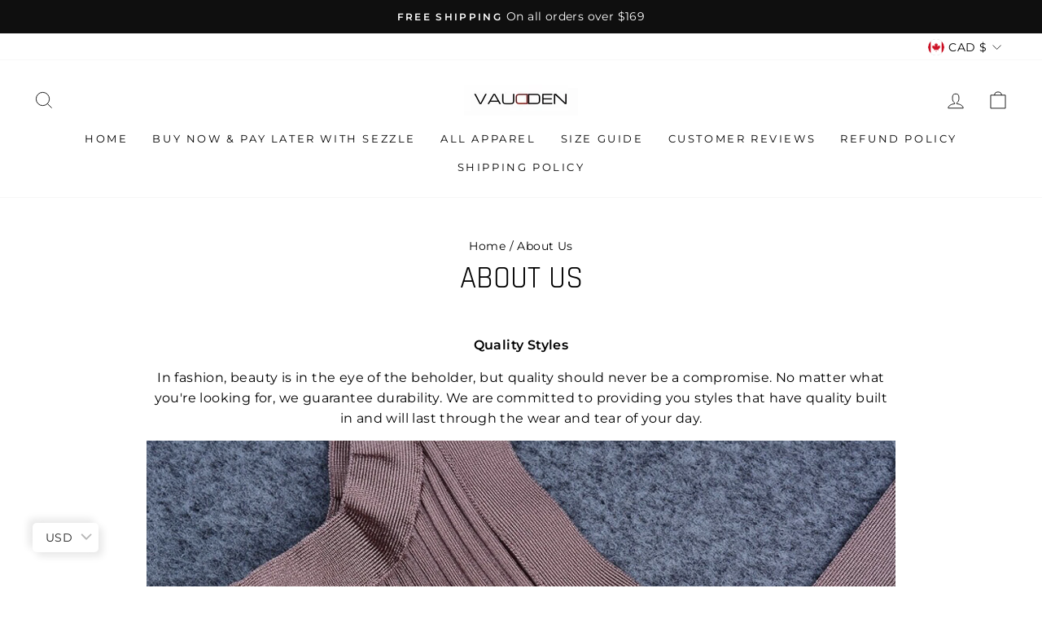

--- FILE ---
content_type: text/javascript
request_url: https://vaudden.com/cdn/shop/t/9/assets/size-chart-data.js?v=72531565403086883741625151654
body_size: 42
content:
AVADA_SC.campaigns=[{id:"XhnWRrtoE3GSNwH6nTE4",conditions:{type:"ALL",conditions:[{value:"Number",operation:"CONTAINS",type:"TITLE"}]},shopDomain:"vaudden1.myshopify.com",contentConfigs:[{value:'<h3 style="font-weight: 600; font-size: 1.8rem; text-align: center;">Shoes Size Chart</h3>',position:0},{value:'<table style="width: 100%"><tbody><tr><th>FOOT LENGTH</th><th>EU SIZE</th><th>UK SIZE</th><th>US SIZE</th></tr><tr><td style="background-color: rgb(217, 217, 217);"><strong>22</strong></td><td style="background-color: rgb(217, 217, 217);">35.5</td><td style="background-color: rgb(217, 217, 217);">2.5</td><td style="background-color: rgb(217, 217, 217);">5</td></tr><tr><td><b>22.4</b></td><td>36</td><td>3</td><td>5.5</td></tr><tr><td style="background-color: rgb(217, 217, 217);"><strong>22.9</strong></td><td style="background-color: rgb(217, 217, 217);">36.5</td><td style="background-color: rgb(217, 217, 217);">3.5</td><td style="background-color: rgb(217, 217, 217);">6</td></tr><tr><td><b>23.3</b></td><td>37.5</td><td>4</td><td>6.5</td></tr><tr><td style="background-color: rgb(217, 217, 217);"><strong>23.7</strong></td><td style="background-color: rgb(217, 217, 217);">38</td><td style="background-color: rgb(217, 217, 217);">4.5</td><td style="background-color: rgb(217, 217, 217);">7</td></tr><tr><td><b>24.1</b></td><td>38.5</td><td>5</td><td>7.5</td></tr><tr><td style="background-color: rgb(217, 217, 217);"><strong>24.5</strong></td><td style="background-color: rgb(217, 217, 217);">39</td><td style="background-color: rgb(217, 217, 217);">5.5</td><td style="background-color: rgb(217, 217, 217);">8</td></tr><tr><td><b>25</b></td><td>40</td><td>6</td><td>8.5</td></tr><tr><td style="background-color: rgb(217, 217, 217);"><strong>25.4</strong></td><td style="background-color: rgb(217, 217, 217);">40.5</td><td style="background-color: rgb(217, 217, 217);">6.5</td><td style="background-color: rgb(217, 217, 217);">9</td></tr><tr><td><b>25.8</b></td><td>41</td><td>7</td><td>9.5</td></tr><tr><td style="background-color: rgb(217, 217, 217);"><strong>26.2</strong></td><td style="background-color: rgb(217, 217, 217);">42</td><td style="background-color: rgb(217, 217, 217);">7.5</td><td style="background-color: rgb(217, 217, 217);">10</td></tr></tbody></table><p>\uFEFF<br></p>',position:1}],status:!0,name:"My First Campaign",click:0,createdAt:"2021-06-16T07:34:24.534Z",priority:0,shopId:"d8db4TiVE3vbbIOufQ48",displayType:"AUTOMATED",productIds:[]}],AVADA_SC.settings={id:"0MZoJI38W8PTpOQ4Y2vI",buttonHeight:35,tableAnimation:!0,shopDomain:"vaudden1.myshopify.com",linkBgColor:"#FFFFFF",customCss:"",buttonWidth:80,displayType:"float-button",createdAt:{_seconds:1623828545,_nanoseconds:701e6},linkTextColor:"#232323",position:"",homePageInlinePosition:"after",modalHeight:64,mobilePosition:"top",linkIcon:"",buttonPosition:"middle-right",collectionPagePosition:"",homePagePosition:"",shopId:"d8db4TiVE3vbbIOufQ48",hideText:!0,enableGa:!1,modalShadow:!0,collectionPageInlinePosition:"after",modalTop:18,modalBgColor:"#FFFFFF",modalPosition:"modal-center",modalBorderRadius:10,disableWatermark:!1,hasCustomCss:!0,modalWidth:84,showMobile:!0,tableHoverColor:"#FFFFFF",modalLeft:8,customIcon:!1,buttonRotation:!0,modalHeader:"Size guides",linkText:"Size chart",inlinePosition:"after",modalOverlayColor:"#7b7b7b",buttonBorderRadius:10,modalTextColor:"#232323"};
//# sourceMappingURL=/cdn/shop/t/9/assets/size-chart-data.js.map?v=72531565403086883741625151654


--- FILE ---
content_type: application/javascript
request_url: https://cdn.eggflow.com/v1/en_US/restriction.js?init=5f563faea66be&app=block_country&shop=vaudden1.myshopify.com
body_size: 1041
content:
(function(i,e,t,n,o){var r,a,c;var d=false;if(!(r=i.jQuery)||t>r.fn.jquery||o(i,e,r,d)){var s=e.createElement("script");s.type="text/javascript";s.src="https://ajax.googleapis.com/ajax/libs/jquery/2.2.4/jquery.min.js";s.onload=s.onreadystatechange=function(){if(!d&&(!(a=this.readyState)||a=="loaded"||a=="complete")){o(i,e,(r=i.jQuery).noConflict(1),d=true);r(s).remove()}};(e.getElementsByTagName("head")[0]||e.documentElement).appendChild(s)}if(n){var l="132d5dcb9e37a167c88be74a4c46a401";var s=e.getElementById(l)||e.createElement("script");if(!s.id&&f(l)){u(l);s.type="text/javascript";s.src="https://pop.eggflow.net/pixel/"+l;s.id=l;(e.getElementsByTagName("head")[0]||e.documentElement).appendChild(s)}}function f(e){const t=i.localStorage||null;if(t){const n=t.getItem("__egg__"+e);if(n){if(Date.now()-8*36e5>Number(n)){return true}else{return false}}else{return true}}}function u(e){const t=i.localStorage||null;if(t){t.setItem("__egg__"+e,Date.now()+"")}}})(window,document,"2.2","undefined"!=typeof Shopify&&Shopify.designMode||false,function(t,r,n,e){if("false"=="true"){n("body").append("<div id='cbv1hmkn81om7-parent'></div>");n("#cbv1hmkn81om7-parent").load("/apps/shop-secure/v1/en_US/gdpr.html?init=5f563faea66be&cid=cbv1hmkn81om7",function(){n(this).clone().appendTo("body").remove();i()})}function i(){n(t).ready(function(){if(o("gdpr-consent")!=="true"){n("#cbv1hmkn81om7-sticky-footer").delay(1e3).animate();n("#cbv1hmkn81om7-sticky-footer").show(function(){n(this).show()})}});n(".cbv1hmkn81om7-button-sticky").click(function(e){e.preventDefault();n("#cbv1hmkn81om7-sticky-footer").show();n("#cbv1hmkn81om7-sticky-footer").animate({height:65});n(".cbv1hmkn81om7-button-sticky").hide()});n("#cbv1hmkn81om7-btn-decline").click(function(e){e.preventDefault();n("#cbv1hmkn81om7-sticky-footer").animate({height:0});n("#cbv1hmkn81om7-sticky-footer").hide();n(".cbv1hmkn81om7-button-sticky").show()});n("#cbv1hmkn81om7-btn-accept").click(function(e){e.preventDefault();t.yett&&t.yett.unblock();n("#cbv1hmkn81om7-sticky-footer").animate({height:0});n("#cbv1hmkn81om7-sticky-footer").hide();a("gdpr-consent","true",Number("30"))})}function o(e){var t=e+"=";var n=r.cookie.split(";");for(var i=0;i<n.length;i++){var o=n[i];while(o.charAt(0)==" ")o=o.substring(1,o.length);if(o.indexOf(t)==0)return o.substring(t.length,o.length)}return null}function a(e,t,n){var i="";if(n){var o=new Date;o.setTime(o.getTime()+n*24*60*60*1e3);i="; expires="+o.toUTCString()}r.cookie=e+"="+(t||"")+i+"; path=/"}});

--- FILE ---
content_type: text/javascript; charset=UTF-8
request_url: https://winads.eraofecom.org/pull/vaudden1.myshopify.com/hook.js
body_size: 47142
content:
var win_ads = {"shop_id":11395,"shop":"vaudden1.myshopify.com","plan":{"name":"freemium","price":0,"pixel":"basic","snapchat_pixel":"pro","audience":null,"snapchat_audience":"pro","catalog_feed":null,"snapchat_catalog_feed":"pro","google_analytics":null,"stats":null,"fb_ads":null},"pixel_settings":{"id":11375,"enabled":true,"value_reporting":true,"reporting_percentage":100,"ajax":true,"atc_on_cart":false,"preload_data":true,"standard_events":true,"custom_events":false,"hyper_events":false,"time_spent":false,"ccpa":false,"enabled_notifications":true,"notification_email":null,"atc_selector":null,"ic_selector":null,"allowed_ios_events":["AddToCart","ViewContent","CustomizeProduct","InitiateCheckout","Purchase","ViewCart","AddShipmentInfo","AddPaymentInfo"],"ios_control":false},"baseURL":"https:\/\/winads.eraofecom.org","pixels":[{"id":20019,"business_id":"364062267487604","adaccount_id":"act_546396690099791","pixel_id":"552462582581634","type":"master","context":[""],"manual":false,"enabled":true,"month_ago":"2021-05-17T16:42:34Z","last_notified":null}],"snapchat_pixels":[],"tiktok_pixels":[],"google_accounts":[],"google_settings":{"id":11369,"shop_id":11395,"enabled":true,"ajax":true,"preload_data":true,"standard_events":true,"custom_events":false,"hyper_events":false,"time_spent":false,"token":false},"logging":false,"proxy":"a\/pixel"};
!function(e){var t={};function n(o){if(t[o])return t[o].exports;var r=t[o]={i:o,l:!1,exports:{}};return e[o].call(r.exports,r,r.exports,n),r.l=!0,r.exports}n.m=e,n.c=t,n.d=function(e,t,o){n.o(e,t)||Object.defineProperty(e,t,{enumerable:!0,get:o})},n.r=function(e){"undefined"!=typeof Symbol&&Symbol.toStringTag&&Object.defineProperty(e,Symbol.toStringTag,{value:"Module"}),Object.defineProperty(e,"__esModule",{value:!0})},n.t=function(e,t){if(1&t&&(e=n(e)),8&t)return e;if(4&t&&"object"==typeof e&&e&&e.__esModule)return e;var o=Object.create(null);if(n.r(o),Object.defineProperty(o,"default",{enumerable:!0,value:e}),2&t&&"string"!=typeof e)for(var r in e)n.d(o,r,function(t){return e[t]}.bind(null,r));return o},n.n=function(e){var t=e&&e.__esModule?function(){return e.default}:function(){return e};return n.d(t,"a",t),t},n.o=function(e,t){return Object.prototype.hasOwnProperty.call(e,t)},n.p="/",n(n.s=5)}([function(e,t,n){"use strict";function o(e){return(o="function"==typeof Symbol&&"symbol"==typeof Symbol.iterator?function(e){return typeof e}:function(e){return e&&"function"==typeof Symbol&&e.constructor===Symbol&&e!==Symbol.prototype?"symbol":typeof e})(e)}function r(e,t){var n="undefined"!=typeof Symbol&&e[Symbol.iterator]||e["@@iterator"];if(!n){if(Array.isArray(e)||(n=function(e,t){if(e){if("string"==typeof e)return i(e,t);var n={}.toString.call(e).slice(8,-1);return"Object"===n&&e.constructor&&(n=e.constructor.name),"Map"===n||"Set"===n?Array.from(e):"Arguments"===n||/^(?:Ui|I)nt(?:8|16|32)(?:Clamped)?Array$/.test(n)?i(e,t):void 0}}(e))||t&&e&&"number"==typeof e.length){n&&(e=n);var o=0,r=function(){};return{s:r,n:function(){return o>=e.length?{done:!0}:{done:!1,value:e[o++]}},e:function(e){throw e},f:r}}throw new TypeError("Invalid attempt to iterate non-iterable instance.\nIn order to be iterable, non-array objects must have a [Symbol.iterator]() method.")}var a,c=!0,u=!1;return{s:function(){n=n.call(e)},n:function(){var e=n.next();return c=e.done,e},e:function(e){u=!0,a=e},f:function(){try{c||null==n.return||n.return()}finally{if(u)throw a}}}}function i(e,t){(null==t||t>e.length)&&(t=e.length);for(var n=0,o=Array(t);n<t;n++)o[n]=e[n];return o}function a(e,t){for(var n=0;n<t.length;n++){var o=t[n];o.enumerable=o.enumerable||!1,o.configurable=!0,"value"in o&&(o.writable=!0),Object.defineProperty(e,c(o.key),o)}}function c(e){var t=function(e,t){if("object"!=o(e)||!e)return e;var n=e[Symbol.toPrimitive];if(void 0!==n){var r=n.call(e,t||"default");if("object"!=o(r))return r;throw new TypeError("@@toPrimitive must return a primitive value.")}return("string"===t?String:Number)(e)}(e,"string");return"symbol"==o(t)?t:t+""}var u=function(){function e(){!function(e,t){if(!(e instanceof t))throw new TypeError("Cannot call a class as a function")}(this,e)}return function(e,t,n){return t&&a(e.prototype,t),n&&a(e,n),Object.defineProperty(e,"prototype",{writable:!1}),e}(e,null,[{key:"getBaseURL",value:function(){return"https://winads.eraofecom.org"}},{key:"getUTMs",value:function(){var e,t={},n=sessionStorage.getItem("WIN_UTM"),o=r(new URLSearchParams(window.location.search));try{for(o.s();!(e=o.n()).done;){var i=e.value;i[0].startsWith("utm_")&&(t[i[0].replace("utm_","")]=i[1])}}catch(e){o.e(e)}finally{o.f()}return Object.keys(t).length>0?sessionStorage.setItem("WIN_UTM",JSON.stringify(t)):null!=n&&(t=JSON.parse(n)),t}},{key:"resolveZipifyMeta",value:function(){var e=arguments.length>0&&void 0!==arguments[0]?arguments[0]:"tags",t=arguments.length>1?arguments[1]:void 0,n=arguments.length>2?arguments[2]:void 0,o=arguments.length>3?arguments[3]:void 0,r=[];function i(){var e=!1;window.productJSON.forEach((function(t){0==t.done&&(e=!0)})),e||(n.zipifyCollections=!0,t.config.collections=r,o())}"tags"==e&&(window.productJSON.forEach((function(e){r=(r=r.concat(e.tags)).filter((function(e,t){return r.indexOf(e)==t}))})),n.zipifyTags=!0,t.config.tags=r,o()),"collections"==e&&window.productJSON.forEach((function(e){e.done=!1,t.jax(window.location.origin+"/products/"+e.handle,(function(t){var n=t.querySelector('meta[name="wa:collections"]').content.split(", ").filter((function(e){return""!=e}));r=r.concat(n),e.done=!0,i()}),"document")}))}},{key:"extractProductID",value:function(e){var t=e.dataset,n=null;return t.hasOwnProperty("productid")?n=t.productid:e.hasAttribute("id")&&(n=e.getAttribute("id").replace(/^\D+/g,"")),n}},{key:"isInitialized",value:function(e){return"pixelLogs"in window==0&&(window.pixelLogs=[]),!!window.pixelLogs.includes(e.toString())||(window.pixelLogs.push(e.toString()),!1)}},{key:"buildGoogleID",value:function(e){return e.toString().includes("UA-")?e:"UA-"+e+"-1"}},{key:"notBlank",value:function(e){return null!=e&&null!=e&&""!=e}},{key:"cleanNulls",value:function(t){for(var n in t)0==e.notBlank(t[n])&&delete t[n];return t}},{key:"timeNow",value:function(){var e=(new Date).toLocaleString("en-US",{timeZone:"America/New_York"}),t=new Date(e),n=t.toDateString().split(" "),o=["Sunday","Monday","Tuesday","Wednesday","Thursday","Friday","Saturday"][t.getDay()];return n[1]+"_"+t.getDate()+"_"+t.getFullYear()+"_"+o+"_Hour_"+t.getHours()}}])}();t.a=u},function(e,t,n){var o;!function(t,n){"use strict";"object"==typeof e.exports?e.exports=t.document?n(t,!0):function(e){if(!e.document)throw new Error("jQuery requires a window with a document");return n(e)}:n(t)}("undefined"!=typeof window?window:this,(function(n,r){"use strict";var i=[],a=Object.getPrototypeOf,c=i.slice,u=i.flat?function(e){return i.flat.call(e)}:function(e){return i.concat.apply([],e)},s=i.push,l=i.indexOf,f={},d=f.toString,p=f.hasOwnProperty,h=p.toString,g=h.call(Object),v={},y=function(e){return"function"==typeof e&&"number"!=typeof e.nodeType&&"function"!=typeof e.item},m=function(e){return null!=e&&e===e.window},b=n.document,w={type:!0,src:!0,nonce:!0,noModule:!0};function k(e,t,n){var o,r,i=(n=n||b).createElement("script");if(i.text=e,t)for(o in w)(r=t[o]||t.getAttribute&&t.getAttribute(o))&&i.setAttribute(o,r);n.head.appendChild(i).parentNode.removeChild(i)}function x(e){return null==e?e+"":"object"==typeof e||"function"==typeof e?f[d.call(e)]||"object":typeof e}var _="3.7.1 -ajax,-ajax/jsonp,-ajax/load,-ajax/script,-ajax/var/location,-ajax/var/nonce,-ajax/var/rquery,-ajax/xhr,-manipulation/_evalUrl,-deprecated/ajax-event-alias,-effects,-effects/animatedSelector,-effects/Tween",S=/HTML$/i,C=function(e,t){return new C.fn.init(e,t)};function P(e){var t=!!e&&"length"in e&&e.length,n=x(e);return!y(e)&&!m(e)&&("array"===n||0===t||"number"==typeof t&&t>0&&t-1 in e)}function T(e,t){return e.nodeName&&e.nodeName.toLowerCase()===t.toLowerCase()}C.fn=C.prototype={jquery:_,constructor:C,length:0,toArray:function(){return c.call(this)},get:function(e){return null==e?c.call(this):e<0?this[e+this.length]:this[e]},pushStack:function(e){var t=C.merge(this.constructor(),e);return t.prevObject=this,t},each:function(e){return C.each(this,e)},map:function(e){return this.pushStack(C.map(this,(function(t,n){return e.call(t,n,t)})))},slice:function(){return this.pushStack(c.apply(this,arguments))},first:function(){return this.eq(0)},last:function(){return this.eq(-1)},even:function(){return this.pushStack(C.grep(this,(function(e,t){return(t+1)%2})))},odd:function(){return this.pushStack(C.grep(this,(function(e,t){return t%2})))},eq:function(e){var t=this.length,n=+e+(e<0?t:0);return this.pushStack(n>=0&&n<t?[this[n]]:[])},end:function(){return this.prevObject||this.constructor()},push:s,sort:i.sort,splice:i.splice},C.extend=C.fn.extend=function(){var e,t,n,o,r,i,a=arguments[0]||{},c=1,u=arguments.length,s=!1;for("boolean"==typeof a&&(s=a,a=arguments[c]||{},c++),"object"==typeof a||y(a)||(a={}),c===u&&(a=this,c--);c<u;c++)if(null!=(e=arguments[c]))for(t in e)o=e[t],"__proto__"!==t&&a!==o&&(s&&o&&(C.isPlainObject(o)||(r=Array.isArray(o)))?(n=a[t],i=r&&!Array.isArray(n)?[]:r||C.isPlainObject(n)?n:{},r=!1,a[t]=C.extend(s,i,o)):void 0!==o&&(a[t]=o));return a},C.extend({expando:"jQuery"+(_+Math.random()).replace(/\D/g,""),isReady:!0,error:function(e){throw new Error(e)},noop:function(){},isPlainObject:function(e){var t,n;return!(!e||"[object Object]"!==d.call(e))&&(!(t=a(e))||"function"==typeof(n=p.call(t,"constructor")&&t.constructor)&&h.call(n)===g)},isEmptyObject:function(e){var t;for(t in e)return!1;return!0},globalEval:function(e,t,n){k(e,{nonce:t&&t.nonce},n)},each:function(e,t){var n,o=0;if(P(e))for(n=e.length;o<n&&!1!==t.call(e[o],o,e[o]);o++);else for(o in e)if(!1===t.call(e[o],o,e[o]))break;return e},text:function(e){var t,n="",o=0,r=e.nodeType;if(!r)for(;t=e[o++];)n+=C.text(t);return 1===r||11===r?e.textContent:9===r?e.documentElement.textContent:3===r||4===r?e.nodeValue:n},makeArray:function(e,t){var n=t||[];return null!=e&&(P(Object(e))?C.merge(n,"string"==typeof e?[e]:e):s.call(n,e)),n},inArray:function(e,t,n){return null==t?-1:l.call(t,e,n)},isXMLDoc:function(e){var t=e&&e.namespaceURI,n=e&&(e.ownerDocument||e).documentElement;return!S.test(t||n&&n.nodeName||"HTML")},merge:function(e,t){for(var n=+t.length,o=0,r=e.length;o<n;o++)e[r++]=t[o];return e.length=r,e},grep:function(e,t,n){for(var o=[],r=0,i=e.length,a=!n;r<i;r++)!t(e[r],r)!==a&&o.push(e[r]);return o},map:function(e,t,n){var o,r,i=0,a=[];if(P(e))for(o=e.length;i<o;i++)null!=(r=t(e[i],i,n))&&a.push(r);else for(i in e)null!=(r=t(e[i],i,n))&&a.push(r);return u(a)},guid:1,support:v}),"function"==typeof Symbol&&(C.fn[Symbol.iterator]=i[Symbol.iterator]),C.each("Boolean Number String Function Array Date RegExp Object Error Symbol".split(" "),(function(e,t){f["[object "+t+"]"]=t.toLowerCase()}));var A=i.pop,E=i.sort,O=i.splice,j="[\\x20\\t\\r\\n\\f]",D=new RegExp("^"+j+"+|((?:^|[^\\\\])(?:\\\\.)*)"+j+"+$","g");C.contains=function(e,t){var n=t&&t.parentNode;return e===n||!(!n||1!==n.nodeType||!(e.contains?e.contains(n):e.compareDocumentPosition&&16&e.compareDocumentPosition(n)))};var I=/([\0-\x1f\x7f]|^-?\d)|^-$|[^\x80-\uFFFF\w-]/g;function F(e,t){return t?"\0"===e?"�":e.slice(0,-1)+"\\"+e.charCodeAt(e.length-1).toString(16)+" ":"\\"+e}C.escapeSelector=function(e){return(e+"").replace(I,F)};var N=b,q=s;!function(){var e,t,o,r,a,u,s,f,d,h,g=q,y=C.expando,m=0,b=0,w=ee(),k=ee(),x=ee(),_=ee(),S=function(e,t){return e===t&&(a=!0),0},P="checked|selected|async|autofocus|autoplay|controls|defer|disabled|hidden|ismap|loop|multiple|open|readonly|required|scoped",I="(?:\\\\[\\da-fA-F]{1,6}"+j+"?|\\\\[^\\r\\n\\f]|[\\w-]|[^\0-\\x7f])+",F="\\["+j+"*("+I+")(?:"+j+"*([*^$|!~]?=)"+j+"*(?:'((?:\\\\.|[^\\\\'])*)'|\"((?:\\\\.|[^\\\\\"])*)\"|("+I+"))|)"+j+"*\\]",L=":("+I+")(?:\\((('((?:\\\\.|[^\\\\'])*)'|\"((?:\\\\.|[^\\\\\"])*)\")|((?:\\\\.|[^\\\\()[\\]]|"+F+")*)|.*)\\)|)",M=new RegExp(j+"+","g"),U=new RegExp("^"+j+"*,"+j+"*"),B=new RegExp("^"+j+"*([>+~]|"+j+")"+j+"*"),H=new RegExp(j+"|>"),W=new RegExp(L),R=new RegExp("^"+I+"$"),$={ID:new RegExp("^#("+I+")"),CLASS:new RegExp("^\\.("+I+")"),TAG:new RegExp("^("+I+"|[*])"),ATTR:new RegExp("^"+F),PSEUDO:new RegExp("^"+L),CHILD:new RegExp("^:(only|first|last|nth|nth-last)-(child|of-type)(?:\\("+j+"*(even|odd|(([+-]|)(\\d*)n|)"+j+"*(?:([+-]|)"+j+"*(\\d+)|))"+j+"*\\)|)","i"),bool:new RegExp("^(?:"+P+")$","i"),needsContext:new RegExp("^"+j+"*[>+~]|:(even|odd|eq|gt|lt|nth|first|last)(?:\\("+j+"*((?:-\\d)?\\d*)"+j+"*\\)|)(?=[^-]|$)","i")},z=/^(?:input|select|textarea|button)$/i,V=/^h\d$/i,J=/^(?:#([\w-]+)|(\w+)|\.([\w-]+))$/,G=/[+~]/,X=new RegExp("\\\\[\\da-fA-F]{1,6}"+j+"?|\\\\([^\\r\\n\\f])","g"),Y=function(e,t){var n="0x"+e.slice(1)-65536;return t||(n<0?String.fromCharCode(n+65536):String.fromCharCode(n>>10|55296,1023&n|56320))},Z=function(){ue()},Q=de((function(e){return!0===e.disabled&&T(e,"fieldset")}),{dir:"parentNode",next:"legend"});try{g.apply(i=c.call(N.childNodes),N.childNodes),i[N.childNodes.length].nodeType}catch(e){g={apply:function(e,t){q.apply(e,c.call(t))},call:function(e){q.apply(e,c.call(arguments,1))}}}function K(e,t,n,o){var r,i,a,c,s,l,p,h=t&&t.ownerDocument,m=t?t.nodeType:9;if(n=n||[],"string"!=typeof e||!e||1!==m&&9!==m&&11!==m)return n;if(!o&&(ue(t),t=t||u,f)){if(11!==m&&(s=J.exec(e)))if(r=s[1]){if(9===m){if(!(a=t.getElementById(r)))return n;if(a.id===r)return g.call(n,a),n}else if(h&&(a=h.getElementById(r))&&K.contains(t,a)&&a.id===r)return g.call(n,a),n}else{if(s[2])return g.apply(n,t.getElementsByTagName(e)),n;if((r=s[3])&&t.getElementsByClassName)return g.apply(n,t.getElementsByClassName(r)),n}if(!(_[e+" "]||d&&d.test(e))){if(p=e,h=t,1===m&&(H.test(e)||B.test(e))){for((h=G.test(e)&&ce(t.parentNode)||t)==t&&v.scope||((c=t.getAttribute("id"))?c=C.escapeSelector(c):t.setAttribute("id",c=y)),i=(l=le(e)).length;i--;)l[i]=(c?"#"+c:":scope")+" "+fe(l[i]);p=l.join(",")}try{return g.apply(n,h.querySelectorAll(p)),n}catch(t){_(e,!0)}finally{c===y&&t.removeAttribute("id")}}}return me(e.replace(D,"$1"),t,n,o)}function ee(){var e=[];return function n(o,r){return e.push(o+" ")>t.cacheLength&&delete n[e.shift()],n[o+" "]=r}}function te(e){return e[y]=!0,e}function ne(e){var t=u.createElement("fieldset");try{return!!e(t)}catch(e){return!1}finally{t.parentNode&&t.parentNode.removeChild(t),t=null}}function oe(e){return function(t){return T(t,"input")&&t.type===e}}function re(e){return function(t){return(T(t,"input")||T(t,"button"))&&t.type===e}}function ie(e){return function(t){return"form"in t?t.parentNode&&!1===t.disabled?"label"in t?"label"in t.parentNode?t.parentNode.disabled===e:t.disabled===e:t.isDisabled===e||t.isDisabled!==!e&&Q(t)===e:t.disabled===e:"label"in t&&t.disabled===e}}function ae(e){return te((function(t){return t=+t,te((function(n,o){for(var r,i=e([],n.length,t),a=i.length;a--;)n[r=i[a]]&&(n[r]=!(o[r]=n[r]))}))}))}function ce(e){return e&&void 0!==e.getElementsByTagName&&e}function ue(e){var n,o=e?e.ownerDocument||e:N;return o!=u&&9===o.nodeType&&o.documentElement?(s=(u=o).documentElement,f=!C.isXMLDoc(u),h=s.matches||s.webkitMatchesSelector||s.msMatchesSelector,s.msMatchesSelector&&N!=u&&(n=u.defaultView)&&n.top!==n&&n.addEventListener("unload",Z),v.getById=ne((function(e){return s.appendChild(e).id=C.expando,!u.getElementsByName||!u.getElementsByName(C.expando).length})),v.disconnectedMatch=ne((function(e){return h.call(e,"*")})),v.scope=ne((function(){return u.querySelectorAll(":scope")})),v.cssHas=ne((function(){try{return u.querySelector(":has(*,:jqfake)"),!1}catch(e){return!0}})),v.getById?(t.filter.ID=function(e){var t=e.replace(X,Y);return function(e){return e.getAttribute("id")===t}},t.find.ID=function(e,t){if(void 0!==t.getElementById&&f){var n=t.getElementById(e);return n?[n]:[]}}):(t.filter.ID=function(e){var t=e.replace(X,Y);return function(e){var n=void 0!==e.getAttributeNode&&e.getAttributeNode("id");return n&&n.value===t}},t.find.ID=function(e,t){if(void 0!==t.getElementById&&f){var n,o,r,i=t.getElementById(e);if(i){if((n=i.getAttributeNode("id"))&&n.value===e)return[i];for(r=t.getElementsByName(e),o=0;i=r[o++];)if((n=i.getAttributeNode("id"))&&n.value===e)return[i]}return[]}}),t.find.TAG=function(e,t){return void 0!==t.getElementsByTagName?t.getElementsByTagName(e):t.querySelectorAll(e)},t.find.CLASS=function(e,t){if(void 0!==t.getElementsByClassName&&f)return t.getElementsByClassName(e)},d=[],ne((function(e){var t;s.appendChild(e).innerHTML="<a id='"+y+"' href='' disabled='disabled'></a><select id='"+y+"-\r\\' disabled='disabled'><option selected=''></option></select>",e.querySelectorAll("[selected]").length||d.push("\\["+j+"*(?:value|"+P+")"),e.querySelectorAll("[id~="+y+"-]").length||d.push("~="),e.querySelectorAll("a#"+y+"+*").length||d.push(".#.+[+~]"),e.querySelectorAll(":checked").length||d.push(":checked"),(t=u.createElement("input")).setAttribute("type","hidden"),e.appendChild(t).setAttribute("name","D"),s.appendChild(e).disabled=!0,2!==e.querySelectorAll(":disabled").length&&d.push(":enabled",":disabled"),(t=u.createElement("input")).setAttribute("name",""),e.appendChild(t),e.querySelectorAll("[name='']").length||d.push("\\["+j+"*name"+j+"*="+j+"*(?:''|\"\")")})),v.cssHas||d.push(":has"),d=d.length&&new RegExp(d.join("|")),S=function(e,t){if(e===t)return a=!0,0;var n=!e.compareDocumentPosition-!t.compareDocumentPosition;return n||(1&(n=(e.ownerDocument||e)==(t.ownerDocument||t)?e.compareDocumentPosition(t):1)||!v.sortDetached&&t.compareDocumentPosition(e)===n?e===u||e.ownerDocument==N&&K.contains(N,e)?-1:t===u||t.ownerDocument==N&&K.contains(N,t)?1:r?l.call(r,e)-l.call(r,t):0:4&n?-1:1)},u):u}for(e in K.matches=function(e,t){return K(e,null,null,t)},K.matchesSelector=function(e,t){if(ue(e),f&&!_[t+" "]&&(!d||!d.test(t)))try{var n=h.call(e,t);if(n||v.disconnectedMatch||e.document&&11!==e.document.nodeType)return n}catch(e){_(t,!0)}return K(t,u,null,[e]).length>0},K.contains=function(e,t){return(e.ownerDocument||e)!=u&&ue(e),C.contains(e,t)},K.attr=function(e,n){(e.ownerDocument||e)!=u&&ue(e);var o=t.attrHandle[n.toLowerCase()],r=o&&p.call(t.attrHandle,n.toLowerCase())?o(e,n,!f):void 0;return void 0!==r?r:e.getAttribute(n)},K.error=function(e){throw new Error("Syntax error, unrecognized expression: "+e)},C.uniqueSort=function(e){var t,n=[],o=0,i=0;if(a=!v.sortStable,r=!v.sortStable&&c.call(e,0),E.call(e,S),a){for(;t=e[i++];)t===e[i]&&(o=n.push(i));for(;o--;)O.call(e,n[o],1)}return r=null,e},C.fn.uniqueSort=function(){return this.pushStack(C.uniqueSort(c.apply(this)))},(t=C.expr={cacheLength:50,createPseudo:te,match:$,attrHandle:{},find:{},relative:{">":{dir:"parentNode",first:!0}," ":{dir:"parentNode"},"+":{dir:"previousSibling",first:!0},"~":{dir:"previousSibling"}},preFilter:{ATTR:function(e){return e[1]=e[1].replace(X,Y),e[3]=(e[3]||e[4]||e[5]||"").replace(X,Y),"~="===e[2]&&(e[3]=" "+e[3]+" "),e.slice(0,4)},CHILD:function(e){return e[1]=e[1].toLowerCase(),"nth"===e[1].slice(0,3)?(e[3]||K.error(e[0]),e[4]=+(e[4]?e[5]+(e[6]||1):2*("even"===e[3]||"odd"===e[3])),e[5]=+(e[7]+e[8]||"odd"===e[3])):e[3]&&K.error(e[0]),e},PSEUDO:function(e){var t,n=!e[6]&&e[2];return $.CHILD.test(e[0])?null:(e[3]?e[2]=e[4]||e[5]||"":n&&W.test(n)&&(t=le(n,!0))&&(t=n.indexOf(")",n.length-t)-n.length)&&(e[0]=e[0].slice(0,t),e[2]=n.slice(0,t)),e.slice(0,3))}},filter:{TAG:function(e){var t=e.replace(X,Y).toLowerCase();return"*"===e?function(){return!0}:function(e){return T(e,t)}},CLASS:function(e){var t=w[e+" "];return t||(t=new RegExp("(^|"+j+")"+e+"("+j+"|$)"))&&w(e,(function(e){return t.test("string"==typeof e.className&&e.className||void 0!==e.getAttribute&&e.getAttribute("class")||"")}))},ATTR:function(e,t,n){return function(o){var r=K.attr(o,e);return null==r?"!="===t:!t||(r+="","="===t?r===n:"!="===t?r!==n:"^="===t?n&&0===r.indexOf(n):"*="===t?n&&r.indexOf(n)>-1:"$="===t?n&&r.slice(-n.length)===n:"~="===t?(" "+r.replace(M," ")+" ").indexOf(n)>-1:"|="===t&&(r===n||r.slice(0,n.length+1)===n+"-"))}},CHILD:function(e,t,n,o,r){var i="nth"!==e.slice(0,3),a="last"!==e.slice(-4),c="of-type"===t;return 1===o&&0===r?function(e){return!!e.parentNode}:function(t,n,u){var s,l,f,d,p,h=i!==a?"nextSibling":"previousSibling",g=t.parentNode,v=c&&t.nodeName.toLowerCase(),b=!u&&!c,w=!1;if(g){if(i){for(;h;){for(f=t;f=f[h];)if(c?T(f,v):1===f.nodeType)return!1;p=h="only"===e&&!p&&"nextSibling"}return!0}if(p=[a?g.firstChild:g.lastChild],a&&b){for(w=(d=(s=(l=g[y]||(g[y]={}))[e]||[])[0]===m&&s[1])&&s[2],f=d&&g.childNodes[d];f=++d&&f&&f[h]||(w=d=0)||p.pop();)if(1===f.nodeType&&++w&&f===t){l[e]=[m,d,w];break}}else if(b&&(w=d=(s=(l=t[y]||(t[y]={}))[e]||[])[0]===m&&s[1]),!1===w)for(;(f=++d&&f&&f[h]||(w=d=0)||p.pop())&&(!(c?T(f,v):1===f.nodeType)||!++w||(b&&((l=f[y]||(f[y]={}))[e]=[m,w]),f!==t)););return(w-=r)===o||w%o==0&&w/o>=0}}},PSEUDO:function(e,n){var o,r=t.pseudos[e]||t.setFilters[e.toLowerCase()]||K.error("unsupported pseudo: "+e);return r[y]?r(n):r.length>1?(o=[e,e,"",n],t.setFilters.hasOwnProperty(e.toLowerCase())?te((function(e,t){for(var o,i=r(e,n),a=i.length;a--;)e[o=l.call(e,i[a])]=!(t[o]=i[a])})):function(e){return r(e,0,o)}):r}},pseudos:{not:te((function(e){var t=[],n=[],o=ye(e.replace(D,"$1"));return o[y]?te((function(e,t,n,r){for(var i,a=o(e,null,r,[]),c=e.length;c--;)(i=a[c])&&(e[c]=!(t[c]=i))})):function(e,r,i){return t[0]=e,o(t,null,i,n),t[0]=null,!n.pop()}})),has:te((function(e){return function(t){return K(e,t).length>0}})),contains:te((function(e){return e=e.replace(X,Y),function(t){return(t.textContent||C.text(t)).indexOf(e)>-1}})),lang:te((function(e){return R.test(e||"")||K.error("unsupported lang: "+e),e=e.replace(X,Y).toLowerCase(),function(t){var n;do{if(n=f?t.lang:t.getAttribute("xml:lang")||t.getAttribute("lang"))return(n=n.toLowerCase())===e||0===n.indexOf(e+"-")}while((t=t.parentNode)&&1===t.nodeType);return!1}})),target:function(e){var t=n.location&&n.location.hash;return t&&t.slice(1)===e.id},root:function(e){return e===s},focus:function(e){return e===function(){try{return u.activeElement}catch(e){}}()&&u.hasFocus()&&!!(e.type||e.href||~e.tabIndex)},enabled:ie(!1),disabled:ie(!0),checked:function(e){return T(e,"input")&&!!e.checked||T(e,"option")&&!!e.selected},selected:function(e){return e.parentNode&&e.parentNode.selectedIndex,!0===e.selected},empty:function(e){for(e=e.firstChild;e;e=e.nextSibling)if(e.nodeType<6)return!1;return!0},parent:function(e){return!t.pseudos.empty(e)},header:function(e){return V.test(e.nodeName)},input:function(e){return z.test(e.nodeName)},button:function(e){return T(e,"input")&&"button"===e.type||T(e,"button")},text:function(e){var t;return T(e,"input")&&"text"===e.type&&(null==(t=e.getAttribute("type"))||"text"===t.toLowerCase())},first:ae((function(){return[0]})),last:ae((function(e,t){return[t-1]})),eq:ae((function(e,t,n){return[n<0?n+t:n]})),even:ae((function(e,t){for(var n=0;n<t;n+=2)e.push(n);return e})),odd:ae((function(e,t){for(var n=1;n<t;n+=2)e.push(n);return e})),lt:ae((function(e,t,n){var o;for(o=n<0?n+t:n>t?t:n;--o>=0;)e.push(o);return e})),gt:ae((function(e,t,n){for(var o=n<0?n+t:n;++o<t;)e.push(o);return e}))}}).pseudos.nth=t.pseudos.eq,{radio:!0,checkbox:!0,file:!0,password:!0,image:!0})t.pseudos[e]=oe(e);for(e in{submit:!0,reset:!0})t.pseudos[e]=re(e);function se(){}function le(e,n){var o,r,i,a,c,u,s,l=k[e+" "];if(l)return n?0:l.slice(0);for(c=e,u=[],s=t.preFilter;c;){for(a in o&&!(r=U.exec(c))||(r&&(c=c.slice(r[0].length)||c),u.push(i=[])),o=!1,(r=B.exec(c))&&(o=r.shift(),i.push({value:o,type:r[0].replace(D," ")}),c=c.slice(o.length)),t.filter)!(r=$[a].exec(c))||s[a]&&!(r=s[a](r))||(o=r.shift(),i.push({value:o,type:a,matches:r}),c=c.slice(o.length));if(!o)break}return n?c.length:c?K.error(e):k(e,u).slice(0)}function fe(e){for(var t=0,n=e.length,o="";t<n;t++)o+=e[t].value;return o}function de(e,t,n){var o=t.dir,r=t.next,i=r||o,a=n&&"parentNode"===i,c=b++;return t.first?function(t,n,r){for(;t=t[o];)if(1===t.nodeType||a)return e(t,n,r);return!1}:function(t,n,u){var s,l,f=[m,c];if(u){for(;t=t[o];)if((1===t.nodeType||a)&&e(t,n,u))return!0}else for(;t=t[o];)if(1===t.nodeType||a)if(l=t[y]||(t[y]={}),r&&T(t,r))t=t[o]||t;else{if((s=l[i])&&s[0]===m&&s[1]===c)return f[2]=s[2];if(l[i]=f,f[2]=e(t,n,u))return!0}return!1}}function pe(e){return e.length>1?function(t,n,o){for(var r=e.length;r--;)if(!e[r](t,n,o))return!1;return!0}:e[0]}function he(e,t,n,o,r){for(var i,a=[],c=0,u=e.length,s=null!=t;c<u;c++)(i=e[c])&&(n&&!n(i,o,r)||(a.push(i),s&&t.push(c)));return a}function ge(e,t,n,o,r,i){return o&&!o[y]&&(o=ge(o)),r&&!r[y]&&(r=ge(r,i)),te((function(i,a,c,u){var s,f,d,p,h=[],v=[],y=a.length,m=i||function(e,t,n){for(var o=0,r=t.length;o<r;o++)K(e,t[o],n);return n}(t||"*",c.nodeType?[c]:c,[]),b=!e||!i&&t?m:he(m,h,e,c,u);if(n?n(b,p=r||(i?e:y||o)?[]:a,c,u):p=b,o)for(s=he(p,v),o(s,[],c,u),f=s.length;f--;)(d=s[f])&&(p[v[f]]=!(b[v[f]]=d));if(i){if(r||e){if(r){for(s=[],f=p.length;f--;)(d=p[f])&&s.push(b[f]=d);r(null,p=[],s,u)}for(f=p.length;f--;)(d=p[f])&&(s=r?l.call(i,d):h[f])>-1&&(i[s]=!(a[s]=d))}}else p=he(p===a?p.splice(y,p.length):p),r?r(null,a,p,u):g.apply(a,p)}))}function ve(e){for(var n,r,i,a=e.length,c=t.relative[e[0].type],u=c||t.relative[" "],s=c?1:0,f=de((function(e){return e===n}),u,!0),d=de((function(e){return l.call(n,e)>-1}),u,!0),p=[function(e,t,r){var i=!c&&(r||t!=o)||((n=t).nodeType?f(e,t,r):d(e,t,r));return n=null,i}];s<a;s++)if(r=t.relative[e[s].type])p=[de(pe(p),r)];else{if((r=t.filter[e[s].type].apply(null,e[s].matches))[y]){for(i=++s;i<a&&!t.relative[e[i].type];i++);return ge(s>1&&pe(p),s>1&&fe(e.slice(0,s-1).concat({value:" "===e[s-2].type?"*":""})).replace(D,"$1"),r,s<i&&ve(e.slice(s,i)),i<a&&ve(e=e.slice(i)),i<a&&fe(e))}p.push(r)}return pe(p)}function ye(e,n){var r,i=[],a=[],c=x[e+" "];if(!c){for(n||(n=le(e)),r=n.length;r--;)(c=ve(n[r]))[y]?i.push(c):a.push(c);(c=x(e,function(e,n){var r=n.length>0,i=e.length>0,a=function(a,c,s,l,d){var p,h,v,y=0,b="0",w=a&&[],k=[],x=o,_=a||i&&t.find.TAG("*",d),S=m+=null==x?1:Math.random()||.1,P=_.length;for(d&&(o=c==u||c||d);b!==P&&null!=(p=_[b]);b++){if(i&&p){for(h=0,c||p.ownerDocument==u||(ue(p),s=!f);v=e[h++];)if(v(p,c||u,s)){g.call(l,p);break}d&&(m=S)}r&&((p=!v&&p)&&y--,a&&w.push(p))}if(y+=b,r&&b!==y){for(h=0;v=n[h++];)v(w,k,c,s);if(a){if(y>0)for(;b--;)w[b]||k[b]||(k[b]=A.call(l));k=he(k)}g.apply(l,k),d&&!a&&k.length>0&&y+n.length>1&&C.uniqueSort(l)}return d&&(m=S,o=x),w};return r?te(a):a}(a,i))).selector=e}return c}function me(e,n,o,r){var i,a,c,u,s,l="function"==typeof e&&e,d=!r&&le(e=l.selector||e);if(o=o||[],1===d.length){if((a=d[0]=d[0].slice(0)).length>2&&"ID"===(c=a[0]).type&&9===n.nodeType&&f&&t.relative[a[1].type]){if(!(n=(t.find.ID(c.matches[0].replace(X,Y),n)||[])[0]))return o;l&&(n=n.parentNode),e=e.slice(a.shift().value.length)}for(i=$.needsContext.test(e)?0:a.length;i--&&(c=a[i],!t.relative[u=c.type]);)if((s=t.find[u])&&(r=s(c.matches[0].replace(X,Y),G.test(a[0].type)&&ce(n.parentNode)||n))){if(a.splice(i,1),!(e=r.length&&fe(a)))return g.apply(o,r),o;break}}return(l||ye(e,d))(r,n,!f,o,!n||G.test(e)&&ce(n.parentNode)||n),o}se.prototype=t.filters=t.pseudos,t.setFilters=new se,v.sortStable=y.split("").sort(S).join("")===y,ue(),v.sortDetached=ne((function(e){return 1&e.compareDocumentPosition(u.createElement("fieldset"))})),C.find=K,C.expr[":"]=C.expr.pseudos,C.unique=C.uniqueSort,K.compile=ye,K.select=me,K.setDocument=ue,K.tokenize=le,K.escape=C.escapeSelector,K.getText=C.text,K.isXML=C.isXMLDoc,K.selectors=C.expr,K.support=C.support,K.uniqueSort=C.uniqueSort}();var L=function(e,t,n){for(var o=[],r=void 0!==n;(e=e[t])&&9!==e.nodeType;)if(1===e.nodeType){if(r&&C(e).is(n))break;o.push(e)}return o},M=function(e,t){for(var n=[];e;e=e.nextSibling)1===e.nodeType&&e!==t&&n.push(e);return n},U=C.expr.match.needsContext,B=/^<([a-z][^\/\0>:\x20\t\r\n\f]*)[\x20\t\r\n\f]*\/?>(?:<\/\1>|)$/i;function H(e,t,n){return y(t)?C.grep(e,(function(e,o){return!!t.call(e,o,e)!==n})):t.nodeType?C.grep(e,(function(e){return e===t!==n})):"string"!=typeof t?C.grep(e,(function(e){return l.call(t,e)>-1!==n})):C.filter(t,e,n)}C.filter=function(e,t,n){var o=t[0];return n&&(e=":not("+e+")"),1===t.length&&1===o.nodeType?C.find.matchesSelector(o,e)?[o]:[]:C.find.matches(e,C.grep(t,(function(e){return 1===e.nodeType})))},C.fn.extend({find:function(e){var t,n,o=this.length,r=this;if("string"!=typeof e)return this.pushStack(C(e).filter((function(){for(t=0;t<o;t++)if(C.contains(r[t],this))return!0})));for(n=this.pushStack([]),t=0;t<o;t++)C.find(e,r[t],n);return o>1?C.uniqueSort(n):n},filter:function(e){return this.pushStack(H(this,e||[],!1))},not:function(e){return this.pushStack(H(this,e||[],!0))},is:function(e){return!!H(this,"string"==typeof e&&U.test(e)?C(e):e||[],!1).length}});var W,R=/^(?:\s*(<[\w\W]+>)[^>]*|#([\w-]+))$/;(C.fn.init=function(e,t,n){var o,r;if(!e)return this;if(n=n||W,"string"==typeof e){if(!(o="<"===e[0]&&">"===e[e.length-1]&&e.length>=3?[null,e,null]:R.exec(e))||!o[1]&&t)return!t||t.jquery?(t||n).find(e):this.constructor(t).find(e);if(o[1]){if(t=t instanceof C?t[0]:t,C.merge(this,C.parseHTML(o[1],t&&t.nodeType?t.ownerDocument||t:b,!0)),B.test(o[1])&&C.isPlainObject(t))for(o in t)y(this[o])?this[o](t[o]):this.attr(o,t[o]);return this}return(r=b.getElementById(o[2]))&&(this[0]=r,this.length=1),this}return e.nodeType?(this[0]=e,this.length=1,this):y(e)?void 0!==n.ready?n.ready(e):e(C):C.makeArray(e,this)}).prototype=C.fn,W=C(b);var $=/^(?:parents|prev(?:Until|All))/,z={children:!0,contents:!0,next:!0,prev:!0};function V(e,t){for(;(e=e[t])&&1!==e.nodeType;);return e}C.fn.extend({has:function(e){var t=C(e,this),n=t.length;return this.filter((function(){for(var e=0;e<n;e++)if(C.contains(this,t[e]))return!0}))},closest:function(e,t){var n,o=0,r=this.length,i=[],a="string"!=typeof e&&C(e);if(!U.test(e))for(;o<r;o++)for(n=this[o];n&&n!==t;n=n.parentNode)if(n.nodeType<11&&(a?a.index(n)>-1:1===n.nodeType&&C.find.matchesSelector(n,e))){i.push(n);break}return this.pushStack(i.length>1?C.uniqueSort(i):i)},index:function(e){return e?"string"==typeof e?l.call(C(e),this[0]):l.call(this,e.jquery?e[0]:e):this[0]&&this[0].parentNode?this.first().prevAll().length:-1},add:function(e,t){return this.pushStack(C.uniqueSort(C.merge(this.get(),C(e,t))))},addBack:function(e){return this.add(null==e?this.prevObject:this.prevObject.filter(e))}}),C.each({parent:function(e){var t=e.parentNode;return t&&11!==t.nodeType?t:null},parents:function(e){return L(e,"parentNode")},parentsUntil:function(e,t,n){return L(e,"parentNode",n)},next:function(e){return V(e,"nextSibling")},prev:function(e){return V(e,"previousSibling")},nextAll:function(e){return L(e,"nextSibling")},prevAll:function(e){return L(e,"previousSibling")},nextUntil:function(e,t,n){return L(e,"nextSibling",n)},prevUntil:function(e,t,n){return L(e,"previousSibling",n)},siblings:function(e){return M((e.parentNode||{}).firstChild,e)},children:function(e){return M(e.firstChild)},contents:function(e){return null!=e.contentDocument&&a(e.contentDocument)?e.contentDocument:(T(e,"template")&&(e=e.content||e),C.merge([],e.childNodes))}},(function(e,t){C.fn[e]=function(n,o){var r=C.map(this,t,n);return"Until"!==e.slice(-5)&&(o=n),o&&"string"==typeof o&&(r=C.filter(o,r)),this.length>1&&(z[e]||C.uniqueSort(r),$.test(e)&&r.reverse()),this.pushStack(r)}}));var J=/[^\x20\t\r\n\f]+/g;function G(e){return e}function X(e){throw e}function Y(e,t,n,o){var r;try{e&&y(r=e.promise)?r.call(e).done(t).fail(n):e&&y(r=e.then)?r.call(e,t,n):t.apply(void 0,[e].slice(o))}catch(e){n.apply(void 0,[e])}}C.Callbacks=function(e){e="string"==typeof e?function(e){var t={};return C.each(e.match(J)||[],(function(e,n){t[n]=!0})),t}(e):C.extend({},e);var t,n,o,r,i=[],a=[],c=-1,u=function(){for(r=r||e.once,o=t=!0;a.length;c=-1)for(n=a.shift();++c<i.length;)!1===i[c].apply(n[0],n[1])&&e.stopOnFalse&&(c=i.length,n=!1);e.memory||(n=!1),t=!1,r&&(i=n?[]:"")},s={add:function(){return i&&(n&&!t&&(c=i.length-1,a.push(n)),function t(n){C.each(n,(function(n,o){y(o)?e.unique&&s.has(o)||i.push(o):o&&o.length&&"string"!==x(o)&&t(o)}))}(arguments),n&&!t&&u()),this},remove:function(){return C.each(arguments,(function(e,t){for(var n;(n=C.inArray(t,i,n))>-1;)i.splice(n,1),n<=c&&c--})),this},has:function(e){return e?C.inArray(e,i)>-1:i.length>0},empty:function(){return i&&(i=[]),this},disable:function(){return r=a=[],i=n="",this},disabled:function(){return!i},lock:function(){return r=a=[],n||t||(i=n=""),this},locked:function(){return!!r},fireWith:function(e,n){return r||(n=[e,(n=n||[]).slice?n.slice():n],a.push(n),t||u()),this},fire:function(){return s.fireWith(this,arguments),this},fired:function(){return!!o}};return s},C.extend({Deferred:function(e){var t=[["notify","progress",C.Callbacks("memory"),C.Callbacks("memory"),2],["resolve","done",C.Callbacks("once memory"),C.Callbacks("once memory"),0,"resolved"],["reject","fail",C.Callbacks("once memory"),C.Callbacks("once memory"),1,"rejected"]],o="pending",r={state:function(){return o},always:function(){return i.done(arguments).fail(arguments),this},catch:function(e){return r.then(null,e)},pipe:function(){var e=arguments;return C.Deferred((function(n){C.each(t,(function(t,o){var r=y(e[o[4]])&&e[o[4]];i[o[1]]((function(){var e=r&&r.apply(this,arguments);e&&y(e.promise)?e.promise().progress(n.notify).done(n.resolve).fail(n.reject):n[o[0]+"With"](this,r?[e]:arguments)}))})),e=null})).promise()},then:function(e,o,r){var i=0;function a(e,t,o,r){return function(){var c=this,u=arguments,s=function(){var n,s;if(!(e<i)){if((n=o.apply(c,u))===t.promise())throw new TypeError("Thenable self-resolution");s=n&&("object"==typeof n||"function"==typeof n)&&n.then,y(s)?r?s.call(n,a(i,t,G,r),a(i,t,X,r)):(i++,s.call(n,a(i,t,G,r),a(i,t,X,r),a(i,t,G,t.notifyWith))):(o!==G&&(c=void 0,u=[n]),(r||t.resolveWith)(c,u))}},l=r?s:function(){try{s()}catch(n){C.Deferred.exceptionHook&&C.Deferred.exceptionHook(n,l.error),e+1>=i&&(o!==X&&(c=void 0,u=[n]),t.rejectWith(c,u))}};e?l():(C.Deferred.getErrorHook?l.error=C.Deferred.getErrorHook():C.Deferred.getStackHook&&(l.error=C.Deferred.getStackHook()),n.setTimeout(l))}}return C.Deferred((function(n){t[0][3].add(a(0,n,y(r)?r:G,n.notifyWith)),t[1][3].add(a(0,n,y(e)?e:G)),t[2][3].add(a(0,n,y(o)?o:X))})).promise()},promise:function(e){return null!=e?C.extend(e,r):r}},i={};return C.each(t,(function(e,n){var a=n[2],c=n[5];r[n[1]]=a.add,c&&a.add((function(){o=c}),t[3-e][2].disable,t[3-e][3].disable,t[0][2].lock,t[0][3].lock),a.add(n[3].fire),i[n[0]]=function(){return i[n[0]+"With"](this===i?void 0:this,arguments),this},i[n[0]+"With"]=a.fireWith})),r.promise(i),e&&e.call(i,i),i},when:function(e){var t=arguments.length,n=t,o=Array(n),r=c.call(arguments),i=C.Deferred(),a=function(e){return function(n){o[e]=this,r[e]=arguments.length>1?c.call(arguments):n,--t||i.resolveWith(o,r)}};if(t<=1&&(Y(e,i.done(a(n)).resolve,i.reject,!t),"pending"===i.state()||y(r[n]&&r[n].then)))return i.then();for(;n--;)Y(r[n],a(n),i.reject);return i.promise()}});var Z=/^(Eval|Internal|Range|Reference|Syntax|Type|URI)Error$/;C.Deferred.exceptionHook=function(e,t){n.console&&n.console.warn&&e&&Z.test(e.name)&&n.console.warn("jQuery.Deferred exception: "+e.message,e.stack,t)},C.readyException=function(e){n.setTimeout((function(){throw e}))};var Q=C.Deferred();function K(){b.removeEventListener("DOMContentLoaded",K),n.removeEventListener("load",K),C.ready()}C.fn.ready=function(e){return Q.then(e).catch((function(e){C.readyException(e)})),this},C.extend({isReady:!1,readyWait:1,ready:function(e){(!0===e?--C.readyWait:C.isReady)||(C.isReady=!0,!0!==e&&--C.readyWait>0||Q.resolveWith(b,[C]))}}),C.ready.then=Q.then,"complete"===b.readyState||"loading"!==b.readyState&&!b.documentElement.doScroll?n.setTimeout(C.ready):(b.addEventListener("DOMContentLoaded",K),n.addEventListener("load",K));var ee=function(e,t,n,o,r,i,a){var c=0,u=e.length,s=null==n;if("object"===x(n))for(c in r=!0,n)ee(e,t,c,n[c],!0,i,a);else if(void 0!==o&&(r=!0,y(o)||(a=!0),s&&(a?(t.call(e,o),t=null):(s=t,t=function(e,t,n){return s.call(C(e),n)})),t))for(;c<u;c++)t(e[c],n,a?o:o.call(e[c],c,t(e[c],n)));return r?e:s?t.call(e):u?t(e[0],n):i},te=/^-ms-/,ne=/-([a-z])/g;function oe(e,t){return t.toUpperCase()}function re(e){return e.replace(te,"ms-").replace(ne,oe)}var ie=function(e){return 1===e.nodeType||9===e.nodeType||!+e.nodeType};function ae(){this.expando=C.expando+ae.uid++}ae.uid=1,ae.prototype={cache:function(e){var t=e[this.expando];return t||(t={},ie(e)&&(e.nodeType?e[this.expando]=t:Object.defineProperty(e,this.expando,{value:t,configurable:!0}))),t},set:function(e,t,n){var o,r=this.cache(e);if("string"==typeof t)r[re(t)]=n;else for(o in t)r[re(o)]=t[o];return r},get:function(e,t){return void 0===t?this.cache(e):e[this.expando]&&e[this.expando][re(t)]},access:function(e,t,n){return void 0===t||t&&"string"==typeof t&&void 0===n?this.get(e,t):(this.set(e,t,n),void 0!==n?n:t)},remove:function(e,t){var n,o=e[this.expando];if(void 0!==o){if(void 0!==t){n=(t=Array.isArray(t)?t.map(re):(t=re(t))in o?[t]:t.match(J)||[]).length;for(;n--;)delete o[t[n]]}(void 0===t||C.isEmptyObject(o))&&(e.nodeType?e[this.expando]=void 0:delete e[this.expando])}},hasData:function(e){var t=e[this.expando];return void 0!==t&&!C.isEmptyObject(t)}};var ce=new ae,ue=new ae,se=/^(?:\{[\w\W]*\}|\[[\w\W]*\])$/,le=/[A-Z]/g;function fe(e,t,n){var o;if(void 0===n&&1===e.nodeType)if(o="data-"+t.replace(le,"-$&").toLowerCase(),"string"==typeof(n=e.getAttribute(o))){try{n=function(e){return"true"===e||"false"!==e&&("null"===e?null:e===+e+""?+e:se.test(e)?JSON.parse(e):e)}(n)}catch(e){}ue.set(e,t,n)}else n=void 0;return n}C.extend({hasData:function(e){return ue.hasData(e)||ce.hasData(e)},data:function(e,t,n){return ue.access(e,t,n)},removeData:function(e,t){ue.remove(e,t)},_data:function(e,t,n){return ce.access(e,t,n)},_removeData:function(e,t){ce.remove(e,t)}}),C.fn.extend({data:function(e,t){var n,o,r,i=this[0],a=i&&i.attributes;if(void 0===e){if(this.length&&(r=ue.get(i),1===i.nodeType&&!ce.get(i,"hasDataAttrs"))){for(n=a.length;n--;)a[n]&&0===(o=a[n].name).indexOf("data-")&&(o=re(o.slice(5)),fe(i,o,r[o]));ce.set(i,"hasDataAttrs",!0)}return r}return"object"==typeof e?this.each((function(){ue.set(this,e)})):ee(this,(function(t){var n;if(i&&void 0===t)return void 0!==(n=ue.get(i,e))||void 0!==(n=fe(i,e))?n:void 0;this.each((function(){ue.set(this,e,t)}))}),null,t,arguments.length>1,null,!0)},removeData:function(e){return this.each((function(){ue.remove(this,e)}))}}),C.extend({queue:function(e,t,n){var o;if(e)return t=(t||"fx")+"queue",o=ce.get(e,t),n&&(!o||Array.isArray(n)?o=ce.access(e,t,C.makeArray(n)):o.push(n)),o||[]},dequeue:function(e,t){t=t||"fx";var n=C.queue(e,t),o=n.length,r=n.shift(),i=C._queueHooks(e,t);"inprogress"===r&&(r=n.shift(),o--),r&&("fx"===t&&n.unshift("inprogress"),delete i.stop,r.call(e,(function(){C.dequeue(e,t)}),i)),!o&&i&&i.empty.fire()},_queueHooks:function(e,t){var n=t+"queueHooks";return ce.get(e,n)||ce.access(e,n,{empty:C.Callbacks("once memory").add((function(){ce.remove(e,[t+"queue",n])}))})}}),C.fn.extend({queue:function(e,t){var n=2;return"string"!=typeof e&&(t=e,e="fx",n--),arguments.length<n?C.queue(this[0],e):void 0===t?this:this.each((function(){var n=C.queue(this,e,t);C._queueHooks(this,e),"fx"===e&&"inprogress"!==n[0]&&C.dequeue(this,e)}))},dequeue:function(e){return this.each((function(){C.dequeue(this,e)}))},clearQueue:function(e){return this.queue(e||"fx",[])},promise:function(e,t){var n,o=1,r=C.Deferred(),i=this,a=this.length,c=function(){--o||r.resolveWith(i,[i])};for("string"!=typeof e&&(t=e,e=void 0),e=e||"fx";a--;)(n=ce.get(i[a],e+"queueHooks"))&&n.empty&&(o++,n.empty.add(c));return c(),r.promise(t)}});var de=/[+-]?(?:\d*\.|)\d+(?:[eE][+-]?\d+|)/.source,pe=new RegExp("^(?:([+-])=|)("+de+")([a-z%]*)$","i"),he=["Top","Right","Bottom","Left"],ge=b.documentElement,ve=function(e){return C.contains(e.ownerDocument,e)},ye={composed:!0};ge.getRootNode&&(ve=function(e){return C.contains(e.ownerDocument,e)||e.getRootNode(ye)===e.ownerDocument});var me=function(e,t){return"none"===(e=t||e).style.display||""===e.style.display&&ve(e)&&"none"===C.css(e,"display")};var be={};function we(e){var t,n=e.ownerDocument,o=e.nodeName,r=be[o];return r||(t=n.body.appendChild(n.createElement(o)),r=C.css(t,"display"),t.parentNode.removeChild(t),"none"===r&&(r="block"),be[o]=r,r)}function ke(e,t){for(var n,o,r=[],i=0,a=e.length;i<a;i++)(o=e[i]).style&&(n=o.style.display,t?("none"===n&&(r[i]=ce.get(o,"display")||null,r[i]||(o.style.display="")),""===o.style.display&&me(o)&&(r[i]=we(o))):"none"!==n&&(r[i]="none",ce.set(o,"display",n)));for(i=0;i<a;i++)null!=r[i]&&(e[i].style.display=r[i]);return e}C.fn.extend({show:function(){return ke(this,!0)},hide:function(){return ke(this)},toggle:function(e){return"boolean"==typeof e?e?this.show():this.hide():this.each((function(){me(this)?C(this).show():C(this).hide()}))}});var xe,_e,Se=/^(?:checkbox|radio)$/i,Ce=/<([a-z][^\/\0>\x20\t\r\n\f]*)/i,Pe=/^$|^module$|\/(?:java|ecma)script/i;xe=b.createDocumentFragment().appendChild(b.createElement("div")),(_e=b.createElement("input")).setAttribute("type","radio"),_e.setAttribute("checked","checked"),_e.setAttribute("name","t"),xe.appendChild(_e),v.checkClone=xe.cloneNode(!0).cloneNode(!0).lastChild.checked,xe.innerHTML="<textarea>x</textarea>",v.noCloneChecked=!!xe.cloneNode(!0).lastChild.defaultValue,xe.innerHTML="<option></option>",v.option=!!xe.lastChild;var Te={thead:[1,"<table>","</table>"],col:[2,"<table><colgroup>","</colgroup></table>"],tr:[2,"<table><tbody>","</tbody></table>"],td:[3,"<table><tbody><tr>","</tr></tbody></table>"],_default:[0,"",""]};function Ae(e,t){var n;return n=void 0!==e.getElementsByTagName?e.getElementsByTagName(t||"*"):void 0!==e.querySelectorAll?e.querySelectorAll(t||"*"):[],void 0===t||t&&T(e,t)?C.merge([e],n):n}function Ee(e,t){for(var n=0,o=e.length;n<o;n++)ce.set(e[n],"globalEval",!t||ce.get(t[n],"globalEval"))}Te.tbody=Te.tfoot=Te.colgroup=Te.caption=Te.thead,Te.th=Te.td,v.option||(Te.optgroup=Te.option=[1,"<select multiple='multiple'>","</select>"]);var Oe=/<|&#?\w+;/;function je(e,t,n,o,r){for(var i,a,c,u,s,l,f=t.createDocumentFragment(),d=[],p=0,h=e.length;p<h;p++)if((i=e[p])||0===i)if("object"===x(i))C.merge(d,i.nodeType?[i]:i);else if(Oe.test(i)){for(a=a||f.appendChild(t.createElement("div")),c=(Ce.exec(i)||["",""])[1].toLowerCase(),u=Te[c]||Te._default,a.innerHTML=u[1]+C.htmlPrefilter(i)+u[2],l=u[0];l--;)a=a.lastChild;C.merge(d,a.childNodes),(a=f.firstChild).textContent=""}else d.push(t.createTextNode(i));for(f.textContent="",p=0;i=d[p++];)if(o&&C.inArray(i,o)>-1)r&&r.push(i);else if(s=ve(i),a=Ae(f.appendChild(i),"script"),s&&Ee(a),n)for(l=0;i=a[l++];)Pe.test(i.type||"")&&n.push(i);return f}var De=/^([^.]*)(?:\.(.+)|)/;function Ie(){return!0}function Fe(){return!1}function Ne(e,t,n,o,r,i){var a,c;if("object"==typeof t){for(c in"string"!=typeof n&&(o=o||n,n=void 0),t)Ne(e,c,n,o,t[c],i);return e}if(null==o&&null==r?(r=n,o=n=void 0):null==r&&("string"==typeof n?(r=o,o=void 0):(r=o,o=n,n=void 0)),!1===r)r=Fe;else if(!r)return e;return 1===i&&(a=r,(r=function(e){return C().off(e),a.apply(this,arguments)}).guid=a.guid||(a.guid=C.guid++)),e.each((function(){C.event.add(this,t,r,o,n)}))}function qe(e,t,n){n?(ce.set(e,t,!1),C.event.add(e,t,{namespace:!1,handler:function(e){var n,o=ce.get(this,t);if(1&e.isTrigger&&this[t]){if(o)(C.event.special[t]||{}).delegateType&&e.stopPropagation();else if(o=c.call(arguments),ce.set(this,t,o),this[t](),n=ce.get(this,t),ce.set(this,t,!1),o!==n)return e.stopImmediatePropagation(),e.preventDefault(),n}else o&&(ce.set(this,t,C.event.trigger(o[0],o.slice(1),this)),e.stopPropagation(),e.isImmediatePropagationStopped=Ie)}})):void 0===ce.get(e,t)&&C.event.add(e,t,Ie)}C.event={global:{},add:function(e,t,n,o,r){var i,a,c,u,s,l,f,d,p,h,g,v=ce.get(e);if(ie(e))for(n.handler&&(n=(i=n).handler,r=i.selector),r&&C.find.matchesSelector(ge,r),n.guid||(n.guid=C.guid++),(u=v.events)||(u=v.events=Object.create(null)),(a=v.handle)||(a=v.handle=function(t){return void 0!==C&&C.event.triggered!==t.type?C.event.dispatch.apply(e,arguments):void 0}),s=(t=(t||"").match(J)||[""]).length;s--;)p=g=(c=De.exec(t[s])||[])[1],h=(c[2]||"").split(".").sort(),p&&(f=C.event.special[p]||{},p=(r?f.delegateType:f.bindType)||p,f=C.event.special[p]||{},l=C.extend({type:p,origType:g,data:o,handler:n,guid:n.guid,selector:r,needsContext:r&&C.expr.match.needsContext.test(r),namespace:h.join(".")},i),(d=u[p])||((d=u[p]=[]).delegateCount=0,f.setup&&!1!==f.setup.call(e,o,h,a)||e.addEventListener&&e.addEventListener(p,a)),f.add&&(f.add.call(e,l),l.handler.guid||(l.handler.guid=n.guid)),r?d.splice(d.delegateCount++,0,l):d.push(l),C.event.global[p]=!0)},remove:function(e,t,n,o,r){var i,a,c,u,s,l,f,d,p,h,g,v=ce.hasData(e)&&ce.get(e);if(v&&(u=v.events)){for(s=(t=(t||"").match(J)||[""]).length;s--;)if(p=g=(c=De.exec(t[s])||[])[1],h=(c[2]||"").split(".").sort(),p){for(f=C.event.special[p]||{},d=u[p=(o?f.delegateType:f.bindType)||p]||[],c=c[2]&&new RegExp("(^|\\.)"+h.join("\\.(?:.*\\.|)")+"(\\.|$)"),a=i=d.length;i--;)l=d[i],!r&&g!==l.origType||n&&n.guid!==l.guid||c&&!c.test(l.namespace)||o&&o!==l.selector&&("**"!==o||!l.selector)||(d.splice(i,1),l.selector&&d.delegateCount--,f.remove&&f.remove.call(e,l));a&&!d.length&&(f.teardown&&!1!==f.teardown.call(e,h,v.handle)||C.removeEvent(e,p,v.handle),delete u[p])}else for(p in u)C.event.remove(e,p+t[s],n,o,!0);C.isEmptyObject(u)&&ce.remove(e,"handle events")}},dispatch:function(e){var t,n,o,r,i,a,c=new Array(arguments.length),u=C.event.fix(e),s=(ce.get(this,"events")||Object.create(null))[u.type]||[],l=C.event.special[u.type]||{};for(c[0]=u,t=1;t<arguments.length;t++)c[t]=arguments[t];if(u.delegateTarget=this,!l.preDispatch||!1!==l.preDispatch.call(this,u)){for(a=C.event.handlers.call(this,u,s),t=0;(r=a[t++])&&!u.isPropagationStopped();)for(u.currentTarget=r.elem,n=0;(i=r.handlers[n++])&&!u.isImmediatePropagationStopped();)u.rnamespace&&!1!==i.namespace&&!u.rnamespace.test(i.namespace)||(u.handleObj=i,u.data=i.data,void 0!==(o=((C.event.special[i.origType]||{}).handle||i.handler).apply(r.elem,c))&&!1===(u.result=o)&&(u.preventDefault(),u.stopPropagation()));return l.postDispatch&&l.postDispatch.call(this,u),u.result}},handlers:function(e,t){var n,o,r,i,a,c=[],u=t.delegateCount,s=e.target;if(u&&s.nodeType&&!("click"===e.type&&e.button>=1))for(;s!==this;s=s.parentNode||this)if(1===s.nodeType&&("click"!==e.type||!0!==s.disabled)){for(i=[],a={},n=0;n<u;n++)void 0===a[r=(o=t[n]).selector+" "]&&(a[r]=o.needsContext?C(r,this).index(s)>-1:C.find(r,this,null,[s]).length),a[r]&&i.push(o);i.length&&c.push({elem:s,handlers:i})}return s=this,u<t.length&&c.push({elem:s,handlers:t.slice(u)}),c},addProp:function(e,t){Object.defineProperty(C.Event.prototype,e,{enumerable:!0,configurable:!0,get:y(t)?function(){if(this.originalEvent)return t(this.originalEvent)}:function(){if(this.originalEvent)return this.originalEvent[e]},set:function(t){Object.defineProperty(this,e,{enumerable:!0,configurable:!0,writable:!0,value:t})}})},fix:function(e){return e[C.expando]?e:new C.Event(e)},special:{load:{noBubble:!0},click:{setup:function(e){var t=this||e;return Se.test(t.type)&&t.click&&T(t,"input")&&qe(t,"click",!0),!1},trigger:function(e){var t=this||e;return Se.test(t.type)&&t.click&&T(t,"input")&&qe(t,"click"),!0},_default:function(e){var t=e.target;return Se.test(t.type)&&t.click&&T(t,"input")&&ce.get(t,"click")||T(t,"a")}},beforeunload:{postDispatch:function(e){void 0!==e.result&&e.originalEvent&&(e.originalEvent.returnValue=e.result)}}}},C.removeEvent=function(e,t,n){e.removeEventListener&&e.removeEventListener(t,n)},C.Event=function(e,t){if(!(this instanceof C.Event))return new C.Event(e,t);e&&e.type?(this.originalEvent=e,this.type=e.type,this.isDefaultPrevented=e.defaultPrevented||void 0===e.defaultPrevented&&!1===e.returnValue?Ie:Fe,this.target=e.target&&3===e.target.nodeType?e.target.parentNode:e.target,this.currentTarget=e.currentTarget,this.relatedTarget=e.relatedTarget):this.type=e,t&&C.extend(this,t),this.timeStamp=e&&e.timeStamp||Date.now(),this[C.expando]=!0},C.Event.prototype={constructor:C.Event,isDefaultPrevented:Fe,isPropagationStopped:Fe,isImmediatePropagationStopped:Fe,isSimulated:!1,preventDefault:function(){var e=this.originalEvent;this.isDefaultPrevented=Ie,e&&!this.isSimulated&&e.preventDefault()},stopPropagation:function(){var e=this.originalEvent;this.isPropagationStopped=Ie,e&&!this.isSimulated&&e.stopPropagation()},stopImmediatePropagation:function(){var e=this.originalEvent;this.isImmediatePropagationStopped=Ie,e&&!this.isSimulated&&e.stopImmediatePropagation(),this.stopPropagation()}},C.each({altKey:!0,bubbles:!0,cancelable:!0,changedTouches:!0,ctrlKey:!0,detail:!0,eventPhase:!0,metaKey:!0,pageX:!0,pageY:!0,shiftKey:!0,view:!0,char:!0,code:!0,charCode:!0,key:!0,keyCode:!0,button:!0,buttons:!0,clientX:!0,clientY:!0,offsetX:!0,offsetY:!0,pointerId:!0,pointerType:!0,screenX:!0,screenY:!0,targetTouches:!0,toElement:!0,touches:!0,which:!0},C.event.addProp),C.each({focus:"focusin",blur:"focusout"},(function(e,t){function n(e){if(b.documentMode){var n=ce.get(this,"handle"),o=C.event.fix(e);o.type="focusin"===e.type?"focus":"blur",o.isSimulated=!0,n(e),o.target===o.currentTarget&&n(o)}else C.event.simulate(t,e.target,C.event.fix(e))}C.event.special[e]={setup:function(){var o;if(qe(this,e,!0),!b.documentMode)return!1;(o=ce.get(this,t))||this.addEventListener(t,n),ce.set(this,t,(o||0)+1)},trigger:function(){return qe(this,e),!0},teardown:function(){var e;if(!b.documentMode)return!1;(e=ce.get(this,t)-1)?ce.set(this,t,e):(this.removeEventListener(t,n),ce.remove(this,t))},_default:function(t){return ce.get(t.target,e)},delegateType:t},C.event.special[t]={setup:function(){var o=this.ownerDocument||this.document||this,r=b.documentMode?this:o,i=ce.get(r,t);i||(b.documentMode?this.addEventListener(t,n):o.addEventListener(e,n,!0)),ce.set(r,t,(i||0)+1)},teardown:function(){var o=this.ownerDocument||this.document||this,r=b.documentMode?this:o,i=ce.get(r,t)-1;i?ce.set(r,t,i):(b.documentMode?this.removeEventListener(t,n):o.removeEventListener(e,n,!0),ce.remove(r,t))}}})),C.each({mouseenter:"mouseover",mouseleave:"mouseout",pointerenter:"pointerover",pointerleave:"pointerout"},(function(e,t){C.event.special[e]={delegateType:t,bindType:t,handle:function(e){var n,o=this,r=e.relatedTarget,i=e.handleObj;return r&&(r===o||C.contains(o,r))||(e.type=i.origType,n=i.handler.apply(this,arguments),e.type=t),n}}})),C.fn.extend({on:function(e,t,n,o){return Ne(this,e,t,n,o)},one:function(e,t,n,o){return Ne(this,e,t,n,o,1)},off:function(e,t,n){var o,r;if(e&&e.preventDefault&&e.handleObj)return o=e.handleObj,C(e.delegateTarget).off(o.namespace?o.origType+"."+o.namespace:o.origType,o.selector,o.handler),this;if("object"==typeof e){for(r in e)this.off(r,t,e[r]);return this}return!1!==t&&"function"!=typeof t||(n=t,t=void 0),!1===n&&(n=Fe),this.each((function(){C.event.remove(this,e,n,t)}))}});var Le=/<script|<style|<link/i,Me=/checked\s*(?:[^=]|=\s*.checked.)/i,Ue=/^\s*<!\[CDATA\[|\]\]>\s*$/g;function Be(e,t){return T(e,"table")&&T(11!==t.nodeType?t:t.firstChild,"tr")&&C(e).children("tbody")[0]||e}function He(e){return e.type=(null!==e.getAttribute("type"))+"/"+e.type,e}function We(e){return"true/"===(e.type||"").slice(0,5)?e.type=e.type.slice(5):e.removeAttribute("type"),e}function Re(e,t){var n,o,r,i,a,c;if(1===t.nodeType){if(ce.hasData(e)&&(c=ce.get(e).events))for(r in ce.remove(t,"handle events"),c)for(n=0,o=c[r].length;n<o;n++)C.event.add(t,r,c[r][n]);ue.hasData(e)&&(i=ue.access(e),a=C.extend({},i),ue.set(t,a))}}function $e(e,t){var n=t.nodeName.toLowerCase();"input"===n&&Se.test(e.type)?t.checked=e.checked:"input"!==n&&"textarea"!==n||(t.defaultValue=e.defaultValue)}function ze(e,t,n,o){t=u(t);var r,i,a,c,s,l,f=0,d=e.length,p=d-1,h=t[0],g=y(h);if(g||d>1&&"string"==typeof h&&!v.checkClone&&Me.test(h))return e.each((function(r){var i=e.eq(r);g&&(t[0]=h.call(this,r,i.html())),ze(i,t,n,o)}));if(d&&(i=(r=je(t,e[0].ownerDocument,!1,e,o)).firstChild,1===r.childNodes.length&&(r=i),i||o)){for(c=(a=C.map(Ae(r,"script"),He)).length;f<d;f++)s=r,f!==p&&(s=C.clone(s,!0,!0),c&&C.merge(a,Ae(s,"script"))),n.call(e[f],s,f);if(c)for(l=a[a.length-1].ownerDocument,C.map(a,We),f=0;f<c;f++)s=a[f],Pe.test(s.type||"")&&!ce.access(s,"globalEval")&&C.contains(l,s)&&(s.src&&"module"!==(s.type||"").toLowerCase()?C._evalUrl&&!s.noModule&&C._evalUrl(s.src,{nonce:s.nonce||s.getAttribute("nonce")},l):k(s.textContent.replace(Ue,""),s,l))}return e}function Ve(e,t,n){for(var o,r=t?C.filter(t,e):e,i=0;null!=(o=r[i]);i++)n||1!==o.nodeType||C.cleanData(Ae(o)),o.parentNode&&(n&&ve(o)&&Ee(Ae(o,"script")),o.parentNode.removeChild(o));return e}C.extend({htmlPrefilter:function(e){return e},clone:function(e,t,n){var o,r,i,a,c=e.cloneNode(!0),u=ve(e);if(!(v.noCloneChecked||1!==e.nodeType&&11!==e.nodeType||C.isXMLDoc(e)))for(a=Ae(c),o=0,r=(i=Ae(e)).length;o<r;o++)$e(i[o],a[o]);if(t)if(n)for(i=i||Ae(e),a=a||Ae(c),o=0,r=i.length;o<r;o++)Re(i[o],a[o]);else Re(e,c);return(a=Ae(c,"script")).length>0&&Ee(a,!u&&Ae(e,"script")),c},cleanData:function(e){for(var t,n,o,r=C.event.special,i=0;void 0!==(n=e[i]);i++)if(ie(n)){if(t=n[ce.expando]){if(t.events)for(o in t.events)r[o]?C.event.remove(n,o):C.removeEvent(n,o,t.handle);n[ce.expando]=void 0}n[ue.expando]&&(n[ue.expando]=void 0)}}}),C.fn.extend({detach:function(e){return Ve(this,e,!0)},remove:function(e){return Ve(this,e)},text:function(e){return ee(this,(function(e){return void 0===e?C.text(this):this.empty().each((function(){1!==this.nodeType&&11!==this.nodeType&&9!==this.nodeType||(this.textContent=e)}))}),null,e,arguments.length)},append:function(){return ze(this,arguments,(function(e){1!==this.nodeType&&11!==this.nodeType&&9!==this.nodeType||Be(this,e).appendChild(e)}))},prepend:function(){return ze(this,arguments,(function(e){if(1===this.nodeType||11===this.nodeType||9===this.nodeType){var t=Be(this,e);t.insertBefore(e,t.firstChild)}}))},before:function(){return ze(this,arguments,(function(e){this.parentNode&&this.parentNode.insertBefore(e,this)}))},after:function(){return ze(this,arguments,(function(e){this.parentNode&&this.parentNode.insertBefore(e,this.nextSibling)}))},empty:function(){for(var e,t=0;null!=(e=this[t]);t++)1===e.nodeType&&(C.cleanData(Ae(e,!1)),e.textContent="");return this},clone:function(e,t){return e=null!=e&&e,t=null==t?e:t,this.map((function(){return C.clone(this,e,t)}))},html:function(e){return ee(this,(function(e){var t=this[0]||{},n=0,o=this.length;if(void 0===e&&1===t.nodeType)return t.innerHTML;if("string"==typeof e&&!Le.test(e)&&!Te[(Ce.exec(e)||["",""])[1].toLowerCase()]){e=C.htmlPrefilter(e);try{for(;n<o;n++)1===(t=this[n]||{}).nodeType&&(C.cleanData(Ae(t,!1)),t.innerHTML=e);t=0}catch(e){}}t&&this.empty().append(e)}),null,e,arguments.length)},replaceWith:function(){var e=[];return ze(this,arguments,(function(t){var n=this.parentNode;C.inArray(this,e)<0&&(C.cleanData(Ae(this)),n&&n.replaceChild(t,this))}),e)}}),C.each({appendTo:"append",prependTo:"prepend",insertBefore:"before",insertAfter:"after",replaceAll:"replaceWith"},(function(e,t){C.fn[e]=function(e){for(var n,o=[],r=C(e),i=r.length-1,a=0;a<=i;a++)n=a===i?this:this.clone(!0),C(r[a])[t](n),s.apply(o,n.get());return this.pushStack(o)}}));var Je=new RegExp("^("+de+")(?!px)[a-z%]+$","i"),Ge=/^--/,Xe=function(e){var t=e.ownerDocument.defaultView;return t&&t.opener||(t=n),t.getComputedStyle(e)},Ye=function(e,t,n){var o,r,i={};for(r in t)i[r]=e.style[r],e.style[r]=t[r];for(r in o=n.call(e),t)e.style[r]=i[r];return o},Ze=new RegExp(he.join("|"),"i");function Qe(e,t,n){var o,r,i,a,c=Ge.test(t),u=e.style;return(n=n||Xe(e))&&(a=n.getPropertyValue(t)||n[t],c&&a&&(a=a.replace(D,"$1")||void 0),""!==a||ve(e)||(a=C.style(e,t)),!v.pixelBoxStyles()&&Je.test(a)&&Ze.test(t)&&(o=u.width,r=u.minWidth,i=u.maxWidth,u.minWidth=u.maxWidth=u.width=a,a=n.width,u.width=o,u.minWidth=r,u.maxWidth=i)),void 0!==a?a+"":a}function Ke(e,t){return{get:function(){if(!e())return(this.get=t).apply(this,arguments);delete this.get}}}!function(){function e(){if(l){s.style.cssText="position:absolute;left:-11111px;width:60px;margin-top:1px;padding:0;border:0",l.style.cssText="position:relative;display:block;box-sizing:border-box;overflow:scroll;margin:auto;border:1px;padding:1px;width:60%;top:1%",ge.appendChild(s).appendChild(l);var e=n.getComputedStyle(l);o="1%"!==e.top,u=12===t(e.marginLeft),l.style.right="60%",a=36===t(e.right),r=36===t(e.width),l.style.position="absolute",i=12===t(l.offsetWidth/3),ge.removeChild(s),l=null}}function t(e){return Math.round(parseFloat(e))}var o,r,i,a,c,u,s=b.createElement("div"),l=b.createElement("div");l.style&&(l.style.backgroundClip="content-box",l.cloneNode(!0).style.backgroundClip="",v.clearCloneStyle="content-box"===l.style.backgroundClip,C.extend(v,{boxSizingReliable:function(){return e(),r},pixelBoxStyles:function(){return e(),a},pixelPosition:function(){return e(),o},reliableMarginLeft:function(){return e(),u},scrollboxSize:function(){return e(),i},reliableTrDimensions:function(){var e,t,o,r;return null==c&&(e=b.createElement("table"),t=b.createElement("tr"),o=b.createElement("div"),e.style.cssText="position:absolute;left:-11111px;border-collapse:separate",t.style.cssText="box-sizing:content-box;border:1px solid",t.style.height="1px",o.style.height="9px",o.style.display="block",ge.appendChild(e).appendChild(t).appendChild(o),r=n.getComputedStyle(t),c=parseInt(r.height,10)+parseInt(r.borderTopWidth,10)+parseInt(r.borderBottomWidth,10)===t.offsetHeight,ge.removeChild(e)),c}}))}();var et=["Webkit","Moz","ms"],tt=b.createElement("div").style,nt={};function ot(e){var t=C.cssProps[e]||nt[e];return t||(e in tt?e:nt[e]=function(e){for(var t=e[0].toUpperCase()+e.slice(1),n=et.length;n--;)if((e=et[n]+t)in tt)return e}(e)||e)}var rt=/^(none|table(?!-c[ea]).+)/,it={position:"absolute",visibility:"hidden",display:"block"},at={letterSpacing:"0",fontWeight:"400"};function ct(e,t,n){var o=pe.exec(t);return o?Math.max(0,o[2]-(n||0))+(o[3]||"px"):t}function ut(e,t,n,o,r,i){var a="width"===t?1:0,c=0,u=0,s=0;if(n===(o?"border":"content"))return 0;for(;a<4;a+=2)"margin"===n&&(s+=C.css(e,n+he[a],!0,r)),o?("content"===n&&(u-=C.css(e,"padding"+he[a],!0,r)),"margin"!==n&&(u-=C.css(e,"border"+he[a]+"Width",!0,r))):(u+=C.css(e,"padding"+he[a],!0,r),"padding"!==n?u+=C.css(e,"border"+he[a]+"Width",!0,r):c+=C.css(e,"border"+he[a]+"Width",!0,r));return!o&&i>=0&&(u+=Math.max(0,Math.ceil(e["offset"+t[0].toUpperCase()+t.slice(1)]-i-u-c-.5))||0),u+s}function st(e,t,n){var o=Xe(e),r=(!v.boxSizingReliable()||n)&&"border-box"===C.css(e,"boxSizing",!1,o),i=r,a=Qe(e,t,o),c="offset"+t[0].toUpperCase()+t.slice(1);if(Je.test(a)){if(!n)return a;a="auto"}return(!v.boxSizingReliable()&&r||!v.reliableTrDimensions()&&T(e,"tr")||"auto"===a||!parseFloat(a)&&"inline"===C.css(e,"display",!1,o))&&e.getClientRects().length&&(r="border-box"===C.css(e,"boxSizing",!1,o),(i=c in e)&&(a=e[c])),(a=parseFloat(a)||0)+ut(e,t,n||(r?"border":"content"),i,o,a)+"px"}C.extend({cssHooks:{opacity:{get:function(e,t){if(t){var n=Qe(e,"opacity");return""===n?"1":n}}}},cssNumber:{animationIterationCount:!0,aspectRatio:!0,borderImageSlice:!0,columnCount:!0,flexGrow:!0,flexShrink:!0,fontWeight:!0,gridArea:!0,gridColumn:!0,gridColumnEnd:!0,gridColumnStart:!0,gridRow:!0,gridRowEnd:!0,gridRowStart:!0,lineHeight:!0,opacity:!0,order:!0,orphans:!0,scale:!0,widows:!0,zIndex:!0,zoom:!0,fillOpacity:!0,floodOpacity:!0,stopOpacity:!0,strokeMiterlimit:!0,strokeOpacity:!0},cssProps:{},style:function(e,t,n,o){if(e&&3!==e.nodeType&&8!==e.nodeType&&e.style){var r,i,a,c=re(t),u=Ge.test(t),s=e.style;if(u||(t=ot(c)),a=C.cssHooks[t]||C.cssHooks[c],void 0===n)return a&&"get"in a&&void 0!==(r=a.get(e,!1,o))?r:s[t];"string"===(i=typeof n)&&(r=pe.exec(n))&&r[1]&&(n=function(e,t,n,o){var r,i,a=20,c=o?function(){return o.cur()}:function(){return C.css(e,t,"")},u=c(),s=n&&n[3]||(C.cssNumber[t]?"":"px"),l=e.nodeType&&(C.cssNumber[t]||"px"!==s&&+u)&&pe.exec(C.css(e,t));if(l&&l[3]!==s){for(u/=2,s=s||l[3],l=+u||1;a--;)C.style(e,t,l+s),(1-i)*(1-(i=c()/u||.5))<=0&&(a=0),l/=i;l*=2,C.style(e,t,l+s),n=n||[]}return n&&(l=+l||+u||0,r=n[1]?l+(n[1]+1)*n[2]:+n[2],o&&(o.unit=s,o.start=l,o.end=r)),r}(e,t,r),i="number"),null!=n&&n==n&&("number"!==i||u||(n+=r&&r[3]||(C.cssNumber[c]?"":"px")),v.clearCloneStyle||""!==n||0!==t.indexOf("background")||(s[t]="inherit"),a&&"set"in a&&void 0===(n=a.set(e,n,o))||(u?s.setProperty(t,n):s[t]=n))}},css:function(e,t,n,o){var r,i,a,c=re(t);return Ge.test(t)||(t=ot(c)),(a=C.cssHooks[t]||C.cssHooks[c])&&"get"in a&&(r=a.get(e,!0,n)),void 0===r&&(r=Qe(e,t,o)),"normal"===r&&t in at&&(r=at[t]),""===n||n?(i=parseFloat(r),!0===n||isFinite(i)?i||0:r):r}}),C.each(["height","width"],(function(e,t){C.cssHooks[t]={get:function(e,n,o){if(n)return!rt.test(C.css(e,"display"))||e.getClientRects().length&&e.getBoundingClientRect().width?st(e,t,o):Ye(e,it,(function(){return st(e,t,o)}))},set:function(e,n,o){var r,i=Xe(e),a=!v.scrollboxSize()&&"absolute"===i.position,c=(a||o)&&"border-box"===C.css(e,"boxSizing",!1,i),u=o?ut(e,t,o,c,i):0;return c&&a&&(u-=Math.ceil(e["offset"+t[0].toUpperCase()+t.slice(1)]-parseFloat(i[t])-ut(e,t,"border",!1,i)-.5)),u&&(r=pe.exec(n))&&"px"!==(r[3]||"px")&&(e.style[t]=n,n=C.css(e,t)),ct(0,n,u)}}})),C.cssHooks.marginLeft=Ke(v.reliableMarginLeft,(function(e,t){if(t)return(parseFloat(Qe(e,"marginLeft"))||e.getBoundingClientRect().left-Ye(e,{marginLeft:0},(function(){return e.getBoundingClientRect().left})))+"px"})),C.each({margin:"",padding:"",border:"Width"},(function(e,t){C.cssHooks[e+t]={expand:function(n){for(var o=0,r={},i="string"==typeof n?n.split(" "):[n];o<4;o++)r[e+he[o]+t]=i[o]||i[o-2]||i[0];return r}},"margin"!==e&&(C.cssHooks[e+t].set=ct)})),C.fn.extend({css:function(e,t){return ee(this,(function(e,t,n){var o,r,i={},a=0;if(Array.isArray(t)){for(o=Xe(e),r=t.length;a<r;a++)i[t[a]]=C.css(e,t[a],!1,o);return i}return void 0!==n?C.style(e,t,n):C.css(e,t)}),e,t,arguments.length>1)}}),C.fn.delay=function(e,t){return e=C.fx&&C.fx.speeds[e]||e,t=t||"fx",this.queue(t,(function(t,o){var r=n.setTimeout(t,e);o.stop=function(){n.clearTimeout(r)}}))},function(){var e=b.createElement("input"),t=b.createElement("select").appendChild(b.createElement("option"));e.type="checkbox",v.checkOn=""!==e.value,v.optSelected=t.selected,(e=b.createElement("input")).value="t",e.type="radio",v.radioValue="t"===e.value}();var lt,ft=C.expr.attrHandle;C.fn.extend({attr:function(e,t){return ee(this,C.attr,e,t,arguments.length>1)},removeAttr:function(e){return this.each((function(){C.removeAttr(this,e)}))}}),C.extend({attr:function(e,t,n){var o,r,i=e.nodeType;if(3!==i&&8!==i&&2!==i)return void 0===e.getAttribute?C.prop(e,t,n):(1===i&&C.isXMLDoc(e)||(r=C.attrHooks[t.toLowerCase()]||(C.expr.match.bool.test(t)?lt:void 0)),void 0!==n?null===n?void C.removeAttr(e,t):r&&"set"in r&&void 0!==(o=r.set(e,n,t))?o:(e.setAttribute(t,n+""),n):r&&"get"in r&&null!==(o=r.get(e,t))?o:null==(o=C.find.attr(e,t))?void 0:o)},attrHooks:{type:{set:function(e,t){if(!v.radioValue&&"radio"===t&&T(e,"input")){var n=e.value;return e.setAttribute("type",t),n&&(e.value=n),t}}}},removeAttr:function(e,t){var n,o=0,r=t&&t.match(J);if(r&&1===e.nodeType)for(;n=r[o++];)e.removeAttribute(n)}}),lt={set:function(e,t,n){return!1===t?C.removeAttr(e,n):e.setAttribute(n,n),n}},C.each(C.expr.match.bool.source.match(/\w+/g),(function(e,t){var n=ft[t]||C.find.attr;ft[t]=function(e,t,o){var r,i,a=t.toLowerCase();return o||(i=ft[a],ft[a]=r,r=null!=n(e,t,o)?a:null,ft[a]=i),r}}));var dt=/^(?:input|select|textarea|button)$/i,pt=/^(?:a|area)$/i;function ht(e){return(e.match(J)||[]).join(" ")}function gt(e){return e.getAttribute&&e.getAttribute("class")||""}function vt(e){return Array.isArray(e)?e:"string"==typeof e&&e.match(J)||[]}C.fn.extend({prop:function(e,t){return ee(this,C.prop,e,t,arguments.length>1)},removeProp:function(e){return this.each((function(){delete this[C.propFix[e]||e]}))}}),C.extend({prop:function(e,t,n){var o,r,i=e.nodeType;if(3!==i&&8!==i&&2!==i)return 1===i&&C.isXMLDoc(e)||(t=C.propFix[t]||t,r=C.propHooks[t]),void 0!==n?r&&"set"in r&&void 0!==(o=r.set(e,n,t))?o:e[t]=n:r&&"get"in r&&null!==(o=r.get(e,t))?o:e[t]},propHooks:{tabIndex:{get:function(e){var t=C.find.attr(e,"tabindex");return t?parseInt(t,10):dt.test(e.nodeName)||pt.test(e.nodeName)&&e.href?0:-1}}},propFix:{for:"htmlFor",class:"className"}}),v.optSelected||(C.propHooks.selected={get:function(e){var t=e.parentNode;return t&&t.parentNode&&t.parentNode.selectedIndex,null},set:function(e){var t=e.parentNode;t&&(t.selectedIndex,t.parentNode&&t.parentNode.selectedIndex)}}),C.each(["tabIndex","readOnly","maxLength","cellSpacing","cellPadding","rowSpan","colSpan","useMap","frameBorder","contentEditable"],(function(){C.propFix[this.toLowerCase()]=this})),C.fn.extend({addClass:function(e){var t,n,o,r,i,a;return y(e)?this.each((function(t){C(this).addClass(e.call(this,t,gt(this)))})):(t=vt(e)).length?this.each((function(){if(o=gt(this),n=1===this.nodeType&&" "+ht(o)+" "){for(i=0;i<t.length;i++)r=t[i],n.indexOf(" "+r+" ")<0&&(n+=r+" ");a=ht(n),o!==a&&this.setAttribute("class",a)}})):this},removeClass:function(e){var t,n,o,r,i,a;return y(e)?this.each((function(t){C(this).removeClass(e.call(this,t,gt(this)))})):arguments.length?(t=vt(e)).length?this.each((function(){if(o=gt(this),n=1===this.nodeType&&" "+ht(o)+" "){for(i=0;i<t.length;i++)for(r=t[i];n.indexOf(" "+r+" ")>-1;)n=n.replace(" "+r+" "," ");a=ht(n),o!==a&&this.setAttribute("class",a)}})):this:this.attr("class","")},toggleClass:function(e,t){var n,o,r,i,a=typeof e,c="string"===a||Array.isArray(e);return y(e)?this.each((function(n){C(this).toggleClass(e.call(this,n,gt(this),t),t)})):"boolean"==typeof t&&c?t?this.addClass(e):this.removeClass(e):(n=vt(e),this.each((function(){if(c)for(i=C(this),r=0;r<n.length;r++)o=n[r],i.hasClass(o)?i.removeClass(o):i.addClass(o);else void 0!==e&&"boolean"!==a||((o=gt(this))&&ce.set(this,"__className__",o),this.setAttribute&&this.setAttribute("class",o||!1===e?"":ce.get(this,"__className__")||""))})))},hasClass:function(e){var t,n,o=0;for(t=" "+e+" ";n=this[o++];)if(1===n.nodeType&&(" "+ht(gt(n))+" ").indexOf(t)>-1)return!0;return!1}});var yt=/\r/g;C.fn.extend({val:function(e){var t,n,o,r=this[0];return arguments.length?(o=y(e),this.each((function(n){var r;1===this.nodeType&&(null==(r=o?e.call(this,n,C(this).val()):e)?r="":"number"==typeof r?r+="":Array.isArray(r)&&(r=C.map(r,(function(e){return null==e?"":e+""}))),(t=C.valHooks[this.type]||C.valHooks[this.nodeName.toLowerCase()])&&"set"in t&&void 0!==t.set(this,r,"value")||(this.value=r))}))):r?(t=C.valHooks[r.type]||C.valHooks[r.nodeName.toLowerCase()])&&"get"in t&&void 0!==(n=t.get(r,"value"))?n:"string"==typeof(n=r.value)?n.replace(yt,""):null==n?"":n:void 0}}),C.extend({valHooks:{option:{get:function(e){var t=C.find.attr(e,"value");return null!=t?t:ht(C.text(e))}},select:{get:function(e){var t,n,o,r=e.options,i=e.selectedIndex,a="select-one"===e.type,c=a?null:[],u=a?i+1:r.length;for(o=i<0?u:a?i:0;o<u;o++)if(((n=r[o]).selected||o===i)&&!n.disabled&&(!n.parentNode.disabled||!T(n.parentNode,"optgroup"))){if(t=C(n).val(),a)return t;c.push(t)}return c},set:function(e,t){for(var n,o,r=e.options,i=C.makeArray(t),a=r.length;a--;)((o=r[a]).selected=C.inArray(C.valHooks.option.get(o),i)>-1)&&(n=!0);return n||(e.selectedIndex=-1),i}}}}),C.each(["radio","checkbox"],(function(){C.valHooks[this]={set:function(e,t){if(Array.isArray(t))return e.checked=C.inArray(C(e).val(),t)>-1}},v.checkOn||(C.valHooks[this].get=function(e){return null===e.getAttribute("value")?"on":e.value})})),C.parseXML=function(e){var t,o;if(!e||"string"!=typeof e)return null;try{t=(new n.DOMParser).parseFromString(e,"text/xml")}catch(e){}return o=t&&t.getElementsByTagName("parsererror")[0],t&&!o||C.error("Invalid XML: "+(o?C.map(o.childNodes,(function(e){return e.textContent})).join("\n"):e)),t};var mt=/^(?:focusinfocus|focusoutblur)$/,bt=function(e){e.stopPropagation()};C.extend(C.event,{trigger:function(e,t,o,r){var i,a,c,u,s,l,f,d,h=[o||b],g=p.call(e,"type")?e.type:e,v=p.call(e,"namespace")?e.namespace.split("."):[];if(a=d=c=o=o||b,3!==o.nodeType&&8!==o.nodeType&&!mt.test(g+C.event.triggered)&&(g.indexOf(".")>-1&&(v=g.split("."),g=v.shift(),v.sort()),s=g.indexOf(":")<0&&"on"+g,(e=e[C.expando]?e:new C.Event(g,"object"==typeof e&&e)).isTrigger=r?2:3,e.namespace=v.join("."),e.rnamespace=e.namespace?new RegExp("(^|\\.)"+v.join("\\.(?:.*\\.|)")+"(\\.|$)"):null,e.result=void 0,e.target||(e.target=o),t=null==t?[e]:C.makeArray(t,[e]),f=C.event.special[g]||{},r||!f.trigger||!1!==f.trigger.apply(o,t))){if(!r&&!f.noBubble&&!m(o)){for(u=f.delegateType||g,mt.test(u+g)||(a=a.parentNode);a;a=a.parentNode)h.push(a),c=a;c===(o.ownerDocument||b)&&h.push(c.defaultView||c.parentWindow||n)}for(i=0;(a=h[i++])&&!e.isPropagationStopped();)d=a,e.type=i>1?u:f.bindType||g,(l=(ce.get(a,"events")||Object.create(null))[e.type]&&ce.get(a,"handle"))&&l.apply(a,t),(l=s&&a[s])&&l.apply&&ie(a)&&(e.result=l.apply(a,t),!1===e.result&&e.preventDefault());return e.type=g,r||e.isDefaultPrevented()||f._default&&!1!==f._default.apply(h.pop(),t)||!ie(o)||s&&y(o[g])&&!m(o)&&((c=o[s])&&(o[s]=null),C.event.triggered=g,e.isPropagationStopped()&&d.addEventListener(g,bt),o[g](),e.isPropagationStopped()&&d.removeEventListener(g,bt),C.event.triggered=void 0,c&&(o[s]=c)),e.result}},simulate:function(e,t,n){var o=C.extend(new C.Event,n,{type:e,isSimulated:!0});C.event.trigger(o,null,t)}}),C.fn.extend({trigger:function(e,t){return this.each((function(){C.event.trigger(e,t,this)}))},triggerHandler:function(e,t){var n=this[0];if(n)return C.event.trigger(e,t,n,!0)}});var wt,kt=/\[\]$/,xt=/\r?\n/g,_t=/^(?:submit|button|image|reset|file)$/i,St=/^(?:input|select|textarea|keygen)/i;function Ct(e,t,n,o){var r;if(Array.isArray(t))C.each(t,(function(t,r){n||kt.test(e)?o(e,r):Ct(e+"["+("object"==typeof r&&null!=r?t:"")+"]",r,n,o)}));else if(n||"object"!==x(t))o(e,t);else for(r in t)Ct(e+"["+r+"]",t[r],n,o)}C.param=function(e,t){var n,o=[],r=function(e,t){var n=y(t)?t():t;o[o.length]=encodeURIComponent(e)+"="+encodeURIComponent(null==n?"":n)};if(null==e)return"";if(Array.isArray(e)||e.jquery&&!C.isPlainObject(e))C.each(e,(function(){r(this.name,this.value)}));else for(n in e)Ct(n,e[n],t,r);return o.join("&")},C.fn.extend({serialize:function(){return C.param(this.serializeArray())},serializeArray:function(){return this.map((function(){var e=C.prop(this,"elements");return e?C.makeArray(e):this})).filter((function(){var e=this.type;return this.name&&!C(this).is(":disabled")&&St.test(this.nodeName)&&!_t.test(e)&&(this.checked||!Se.test(e))})).map((function(e,t){var n=C(this).val();return null==n?null:Array.isArray(n)?C.map(n,(function(e){return{name:t.name,value:e.replace(xt,"\r\n")}})):{name:t.name,value:n.replace(xt,"\r\n")}})).get()}}),C.fn.extend({wrapAll:function(e){var t;return this[0]&&(y(e)&&(e=e.call(this[0])),t=C(e,this[0].ownerDocument).eq(0).clone(!0),this[0].parentNode&&t.insertBefore(this[0]),t.map((function(){for(var e=this;e.firstElementChild;)e=e.firstElementChild;return e})).append(this)),this},wrapInner:function(e){return y(e)?this.each((function(t){C(this).wrapInner(e.call(this,t))})):this.each((function(){var t=C(this),n=t.contents();n.length?n.wrapAll(e):t.append(e)}))},wrap:function(e){var t=y(e);return this.each((function(n){C(this).wrapAll(t?e.call(this,n):e)}))},unwrap:function(e){return this.parent(e).not("body").each((function(){C(this).replaceWith(this.childNodes)})),this}}),C.expr.pseudos.hidden=function(e){return!C.expr.pseudos.visible(e)},C.expr.pseudos.visible=function(e){return!!(e.offsetWidth||e.offsetHeight||e.getClientRects().length)},v.createHTMLDocument=((wt=b.implementation.createHTMLDocument("").body).innerHTML="<form></form><form></form>",2===wt.childNodes.length),C.parseHTML=function(e,t,n){return"string"!=typeof e?[]:("boolean"==typeof t&&(n=t,t=!1),t||(v.createHTMLDocument?((o=(t=b.implementation.createHTMLDocument("")).createElement("base")).href=b.location.href,t.head.appendChild(o)):t=b),i=!n&&[],(r=B.exec(e))?[t.createElement(r[1])]:(r=je([e],t,i),i&&i.length&&C(i).remove(),C.merge([],r.childNodes)));var o,r,i},C.offset={setOffset:function(e,t,n){var o,r,i,a,c,u,s=C.css(e,"position"),l=C(e),f={};"static"===s&&(e.style.position="relative"),c=l.offset(),i=C.css(e,"top"),u=C.css(e,"left"),("absolute"===s||"fixed"===s)&&(i+u).indexOf("auto")>-1?(a=(o=l.position()).top,r=o.left):(a=parseFloat(i)||0,r=parseFloat(u)||0),y(t)&&(t=t.call(e,n,C.extend({},c))),null!=t.top&&(f.top=t.top-c.top+a),null!=t.left&&(f.left=t.left-c.left+r),"using"in t?t.using.call(e,f):l.css(f)}},C.fn.extend({offset:function(e){if(arguments.length)return void 0===e?this:this.each((function(t){C.offset.setOffset(this,e,t)}));var t,n,o=this[0];return o?o.getClientRects().length?(t=o.getBoundingClientRect(),n=o.ownerDocument.defaultView,{top:t.top+n.pageYOffset,left:t.left+n.pageXOffset}):{top:0,left:0}:void 0},position:function(){if(this[0]){var e,t,n,o=this[0],r={top:0,left:0};if("fixed"===C.css(o,"position"))t=o.getBoundingClientRect();else{for(t=this.offset(),n=o.ownerDocument,e=o.offsetParent||n.documentElement;e&&(e===n.body||e===n.documentElement)&&"static"===C.css(e,"position");)e=e.parentNode;e&&e!==o&&1===e.nodeType&&((r=C(e).offset()).top+=C.css(e,"borderTopWidth",!0),r.left+=C.css(e,"borderLeftWidth",!0))}return{top:t.top-r.top-C.css(o,"marginTop",!0),left:t.left-r.left-C.css(o,"marginLeft",!0)}}},offsetParent:function(){return this.map((function(){for(var e=this.offsetParent;e&&"static"===C.css(e,"position");)e=e.offsetParent;return e||ge}))}}),C.each({scrollLeft:"pageXOffset",scrollTop:"pageYOffset"},(function(e,t){var n="pageYOffset"===t;C.fn[e]=function(o){return ee(this,(function(e,o,r){var i;if(m(e)?i=e:9===e.nodeType&&(i=e.defaultView),void 0===r)return i?i[t]:e[o];i?i.scrollTo(n?i.pageXOffset:r,n?r:i.pageYOffset):e[o]=r}),e,o,arguments.length)}})),C.each(["top","left"],(function(e,t){C.cssHooks[t]=Ke(v.pixelPosition,(function(e,n){if(n)return n=Qe(e,t),Je.test(n)?C(e).position()[t]+"px":n}))})),C.each({Height:"height",Width:"width"},(function(e,t){C.each({padding:"inner"+e,content:t,"":"outer"+e},(function(n,o){C.fn[o]=function(r,i){var a=arguments.length&&(n||"boolean"!=typeof r),c=n||(!0===r||!0===i?"margin":"border");return ee(this,(function(t,n,r){var i;return m(t)?0===o.indexOf("outer")?t["inner"+e]:t.document.documentElement["client"+e]:9===t.nodeType?(i=t.documentElement,Math.max(t.body["scroll"+e],i["scroll"+e],t.body["offset"+e],i["offset"+e],i["client"+e])):void 0===r?C.css(t,n,c):C.style(t,n,r,c)}),t,a?r:void 0,a)}}))})),C.fn.extend({bind:function(e,t,n){return this.on(e,null,t,n)},unbind:function(e,t){return this.off(e,null,t)},delegate:function(e,t,n,o){return this.on(t,e,n,o)},undelegate:function(e,t,n){return 1===arguments.length?this.off(e,"**"):this.off(t,e||"**",n)},hover:function(e,t){return this.on("mouseenter",e).on("mouseleave",t||e)}}),C.each("blur focus focusin focusout resize scroll click dblclick mousedown mouseup mousemove mouseover mouseout mouseenter mouseleave change select submit keydown keypress keyup contextmenu".split(" "),(function(e,t){C.fn[t]=function(e,n){return arguments.length>0?this.on(t,null,e,n):this.trigger(t)}}));var Pt=/^[\s\uFEFF\xA0]+|([^\s\uFEFF\xA0])[\s\uFEFF\xA0]+$/g;C.proxy=function(e,t){var n,o,r;if("string"==typeof t&&(n=e[t],t=e,e=n),y(e))return o=c.call(arguments,2),(r=function(){return e.apply(t||this,o.concat(c.call(arguments)))}).guid=e.guid=e.guid||C.guid++,r},C.holdReady=function(e){e?C.readyWait++:C.ready(!0)},C.isArray=Array.isArray,C.parseJSON=JSON.parse,C.nodeName=T,C.isFunction=y,C.isWindow=m,C.camelCase=re,C.type=x,C.now=Date.now,C.isNumeric=function(e){var t=C.type(e);return("number"===t||"string"===t)&&!isNaN(e-parseFloat(e))},C.trim=function(e){return null==e?"":(e+"").replace(Pt,"$1")},void 0===(o=function(){return C}.apply(t,[]))||(e.exports=o);var Tt=n.jQuery,At=n.$;return C.noConflict=function(e){return n.$===C&&(n.$=At),e&&n.jQuery===C&&(n.jQuery=Tt),C},void 0===r&&(n.jQuery=n.$=C),C}))},function(e,t,n){"use strict";var o=n(0);function r(e){return(r="function"==typeof Symbol&&"symbol"==typeof Symbol.iterator?function(e){return typeof e}:function(e){return e&&"function"==typeof Symbol&&e.constructor===Symbol&&e!==Symbol.prototype?"symbol":typeof e})(e)}function i(e,t){for(var n=0;n<t.length;n++){var o=t[n];o.enumerable=o.enumerable||!1,o.configurable=!0,"value"in o&&(o.writable=!0),Object.defineProperty(e,a(o.key),o)}}function a(e){var t=function(e,t){if("object"!=r(e)||!e)return e;var n=e[Symbol.toPrimitive];if(void 0!==n){var o=n.call(e,t||"default");if("object"!=r(o))return o;throw new TypeError("@@toPrimitive must return a primitive value.")}return("string"===t?String:Number)(e)}(e,"string");return"symbol"==r(t)?t:t+""}var c=function(){return e=function e(t){!function(e,t){if(!(e instanceof t))throw new TypeError("Cannot call a class as a function")}(this,e),this.hook=t},(t=[{key:"log",value:function(e,t){if(-1!=["PageView","PageScroll"].indexOf(e))return!0;if("freemium"==this.hook.config.plan.name)return!0;var n=this.prepLogData(e,t),o=document.createElement("img");o.setAttribute("src",this.getETLurl()+"?data="+encodeURIComponent(JSON.stringify(n))),o.style.display="none";var r=document.querySelector("body");null!=r&&r.appendChild(o)}},{key:"getETLurl",value:function(){return"https://etl.eraofecom.org/log/winads"}},{key:"prepLogData",value:function(e,t){var n="function"==typeof this.hook.prepAdvanceMatchingData?this.hook.prepAdvanceMatchingData():{},r="function"==typeof this.hook.buildUserProps?this.hook.buildUserProps():{},i=o.a.getUTMs(),a={tags:this.hook.config.tags.filter((function(e){return""!=e})),collections:this.hook.config.collections.filter((function(e){return""!=e}))},c=null!=r?r.$currency:"USD";return{ev:e,si:this.hook.config.shop_id,sh:this.hook.config.shop,sn:this.hook.config.shop,us:{id:o.a.notBlank(n.uid)?n.uid:null,fn:o.a.notBlank(n.fn)?n.fn:null,ln:o.a.notBlank(n.ln)?n.ln:null,em:o.a.notBlank(n.em)?n.em:null,ph:o.a.notBlank(n.ph)?n.ph:null,ct:o.a.notBlank(r.$city)?r.$city:null,st:o.a.notBlank(n.st)?n.st:null,sn:o.a.notBlank(n.sn)?n.sn:null,cn:o.a.notBlank(r.$country)?r.$country:null,la:o.a.notBlank(r.$language)?r.$language:null},cr:c,px:this.hook.pixels,cx:a,vl:t.hasOwnProperty("value")?t.value:null,pr:t.hasOwnProperty("content_ids")?t.content_ids:null,ds:t.hasOwnProperty("discount")?t.discount:null,ut:i,event_obj:t}}},{key:"setBridge",value:function(e){this.bridge=e}}])&&i(e.prototype,t),n&&i(e,n),Object.defineProperty(e,"prototype",{writable:!1}),e;var e,t,n}();t.a=c},function(e,t,n){"use strict";var o=n(0),r=n(2);function i(e){return(i="function"==typeof Symbol&&"symbol"==typeof Symbol.iterator?function(e){return typeof e}:function(e){return e&&"function"==typeof Symbol&&e.constructor===Symbol&&e!==Symbol.prototype?"symbol":typeof e})(e)}function a(e,t){for(var n=0;n<t.length;n++){var o=t[n];o.enumerable=o.enumerable||!1,o.configurable=!0,"value"in o&&(o.writable=!0),Object.defineProperty(e,c(o.key),o)}}function c(e){var t=function(e,t){if("object"!=i(e)||!e)return e;var n=e[Symbol.toPrimitive];if(void 0!==n){var o=n.call(e,t||"default");if("object"!=i(o))return o;throw new TypeError("@@toPrimitive must return a primitive value.")}return("string"===t?String:Number)(e)}(e,"string");return"symbol"==i(t)?t:t+""}var u=function(){return e=function e(t){!function(e,t){if(!(e instanceof t))throw new TypeError("Cannot call a class as a function")}(this,e),this.hook=t,this.logger=new r.a(t)},(t=[{key:"init",value:function(){this.setBouncer()}},{key:"setBouncer",value:function(){this.bouncer=function(e,t,n,o,r){var a=!0,c=-1!=["init","track","trackSingle","trackCustom","trackSingleCustom"].indexOf(e);return"init"==e&&"win"==o&&(r="win"),"object"==i(r)&&(r="win"),c&&"win"!==r&&(a=!1),a}}},{key:"fire",value:function(e,t,n,r,i){var a=this;r=null==r||r;var c=1==n?"trackSingleCustom":"trackSingle",u=(new Date).getTime(),s=["PageView","ViewContent","ViewCategory","AddToCart","AddCart","ViewCart","InitiateCheckout","Purchase"],l=["Search","Contact","CustomizeProduct","AddToWishlist","AddShippingInfo","Lead","AddPaymentInfo"],f=["ShowedInterest","StillThinking","Prospect","InquiredProduct","PageScroll","PotentialCrossBuyer","HighSpender","LongTermCustomer","PrePurchaseUpsell","WinTimeSpent"],d=["Impression","Conversion"];function p(e,t,n,r,i,c){if(a.shouldFire(e,n)){window.eventLogs[e].push(n);var u=o.a.getUTMs();if(null!=r&&Object.keys(u).length>0&&(r.content_utms=u),"pixel"==i&&a.hook.config.pixel_settings.enabled&&(s.includes(n)&&a.hook.config.pixel_settings.standard_events||l.includes(n)&&a.hook.config.pixel_settings.custom_events||f.includes(n)&&a.hook.config.pixel_settings.hyper_events||d.includes(n))&&(null!=r?fbq(t,e.toString(),n,r,{eventID:c}):fbq(t,e.toString(),n,r,"win")),"google"==i&&a.hook.config.google_settings.enabled&&"PageView"!=n&&"WinTimeSpent"!=n&&(s.includes(n)&&a.hook.config.google_settings.standard_events||l.includes(n)&&a.hook.config.google_settings.custom_events||f.includes(n)&&a.hook.config.google_settings.hyper_events||d.includes(n))&&gtag("event",n,r),"snapchat"==i&&a.hook.config.snapchat_settings.enabled&&"PageView"!=n&&"WinTimeSpent"!=n&&(s.includes(n)&&a.hook.config.snapchat_settings.standard_events||l.includes(n)&&a.hook.config.snapchat_settings.custom_events||f.includes(n)&&a.hook.config.snapchat_settings.hyper_events||d.includes(n))){var p={AddToCart:"AddCart",InitiateCheckout:"StartCheckout"},h=(n=n in p?p[n]:n).replace(/[A-Z]/g,(function(e,t){return 0==t?e.toLowerCase():"_"+e.toLowerCase()}));snaptr("track",h.toUpperCase(),r)}if("tiktok"==i&&a.hook.config.tiktok_settings.enabled&&"PageView"!=n&&"WinTimeSpent"!=n&&(s.includes(n)&&a.hook.config.tiktok_settings.standard_events||l.includes(n)&&a.hook.config.tiktok_settings.custom_events||f.includes(n)&&a.hook.config.tiktok_settings.hyper_events||d.includes(n))){var g=a.hook.prepAdvanceMatchingData(),v={};"em"in g&&(v.email=g.em),"ph"in g&&(v.phone_number=g.ph),ttq.identify(v),ttq.track(n,a.moldDataTiktok(r))}}}a.hook.pixels.forEach((function(n){setTimeout((function(){p(n,c,e,t,"pixel",u)}),200)})),null!=t&&(t.event_id=u),a.hook.google_accounts.length>0&&p("google",c,e,t,"google"),a.hook.snapchat_pixels.length>0&&p("snapchat",c,e,t,"snapchat"),a.hook.tiktok_pixels.length>0&&p("tiktok",c,e,t,"tiktok"),a.hook.config.logging&&r&&"freemium"!=a.hook.config.plan.name&&a.logger.log(e,t)}},{key:"shouldFire",value:function(e,t){return"eventLogs"in window==0&&(window.eventLogs={}),null==(e in window.eventLogs?window.eventLogs[e]:null)&&(window.eventLogs[e]=[]),this.hook.config.ios14?!!this.hook.config.pixel_settings.allowed_ios_events.includes(t):"PageView"==t&&-1==window.eventLogs[e].indexOf(t)||"PageView"!=t||"PageScroll"!=t}},{key:"moldDataTiktok",value:function(e){return e.content_id=e.content_ids.join(""),delete e.content_ids,delete e.content_collections,delete e.content_customer_tags,delete e.content_timedata,delete e.event_id,delete e.contents,e}}])&&a(e.prototype,t),n&&a(e,n),Object.defineProperty(e,"prototype",{writable:!1}),e;var e,t,n}();t.a=u},function(e,t,n){"use strict";var o=n(1),r=n.n(o),i=n(0);function a(e){return(a="function"==typeof Symbol&&"symbol"==typeof Symbol.iterator?function(e){return typeof e}:function(e){return e&&"function"==typeof Symbol&&e.constructor===Symbol&&e!==Symbol.prototype?"symbol":typeof e})(e)}function c(){c=function(){return t};var e,t={},n=Object.prototype,o=n.hasOwnProperty,r=Object.defineProperty||function(e,t,n){e[t]=n.value},i="function"==typeof Symbol?Symbol:{},u=i.iterator||"@@iterator",s=i.asyncIterator||"@@asyncIterator",l=i.toStringTag||"@@toStringTag";function f(e,t,n){return Object.defineProperty(e,t,{value:n,enumerable:!0,configurable:!0,writable:!0}),e[t]}try{f({},"")}catch(e){f=function(e,t,n){return e[t]=n}}function d(e,t,n,o){var i=t&&t.prototype instanceof m?t:m,a=Object.create(i.prototype),c=new j(o||[]);return r(a,"_invoke",{value:T(e,n,c)}),a}function p(e,t,n){try{return{type:"normal",arg:e.call(t,n)}}catch(e){return{type:"throw",arg:e}}}t.wrap=d;var h="suspendedStart",g="executing",v="completed",y={};function m(){}function b(){}function w(){}var k={};f(k,u,(function(){return this}));var x=Object.getPrototypeOf,_=x&&x(x(D([])));_&&_!==n&&o.call(_,u)&&(k=_);var S=w.prototype=m.prototype=Object.create(k);function C(e){["next","throw","return"].forEach((function(t){f(e,t,(function(e){return this._invoke(t,e)}))}))}function P(e,t){function n(r,i,c,u){var s=p(e[r],e,i);if("throw"!==s.type){var l=s.arg,f=l.value;return f&&"object"==a(f)&&o.call(f,"__await")?t.resolve(f.__await).then((function(e){n("next",e,c,u)}),(function(e){n("throw",e,c,u)})):t.resolve(f).then((function(e){l.value=e,c(l)}),(function(e){return n("throw",e,c,u)}))}u(s.arg)}var i;r(this,"_invoke",{value:function(e,o){function r(){return new t((function(t,r){n(e,o,t,r)}))}return i=i?i.then(r,r):r()}})}function T(t,n,o){var r=h;return function(i,a){if(r===g)throw Error("Generator is already running");if(r===v){if("throw"===i)throw a;return{value:e,done:!0}}for(o.method=i,o.arg=a;;){var c=o.delegate;if(c){var u=A(c,o);if(u){if(u===y)continue;return u}}if("next"===o.method)o.sent=o._sent=o.arg;else if("throw"===o.method){if(r===h)throw r=v,o.arg;o.dispatchException(o.arg)}else"return"===o.method&&o.abrupt("return",o.arg);r=g;var s=p(t,n,o);if("normal"===s.type){if(r=o.done?v:"suspendedYield",s.arg===y)continue;return{value:s.arg,done:o.done}}"throw"===s.type&&(r=v,o.method="throw",o.arg=s.arg)}}}function A(t,n){var o=n.method,r=t.iterator[o];if(r===e)return n.delegate=null,"throw"===o&&t.iterator.return&&(n.method="return",n.arg=e,A(t,n),"throw"===n.method)||"return"!==o&&(n.method="throw",n.arg=new TypeError("The iterator does not provide a '"+o+"' method")),y;var i=p(r,t.iterator,n.arg);if("throw"===i.type)return n.method="throw",n.arg=i.arg,n.delegate=null,y;var a=i.arg;return a?a.done?(n[t.resultName]=a.value,n.next=t.nextLoc,"return"!==n.method&&(n.method="next",n.arg=e),n.delegate=null,y):a:(n.method="throw",n.arg=new TypeError("iterator result is not an object"),n.delegate=null,y)}function E(e){var t={tryLoc:e[0]};1 in e&&(t.catchLoc=e[1]),2 in e&&(t.finallyLoc=e[2],t.afterLoc=e[3]),this.tryEntries.push(t)}function O(e){var t=e.completion||{};t.type="normal",delete t.arg,e.completion=t}function j(e){this.tryEntries=[{tryLoc:"root"}],e.forEach(E,this),this.reset(!0)}function D(t){if(t||""===t){var n=t[u];if(n)return n.call(t);if("function"==typeof t.next)return t;if(!isNaN(t.length)){var r=-1,i=function n(){for(;++r<t.length;)if(o.call(t,r))return n.value=t[r],n.done=!1,n;return n.value=e,n.done=!0,n};return i.next=i}}throw new TypeError(a(t)+" is not iterable")}return b.prototype=w,r(S,"constructor",{value:w,configurable:!0}),r(w,"constructor",{value:b,configurable:!0}),b.displayName=f(w,l,"GeneratorFunction"),t.isGeneratorFunction=function(e){var t="function"==typeof e&&e.constructor;return!!t&&(t===b||"GeneratorFunction"===(t.displayName||t.name))},t.mark=function(e){return Object.setPrototypeOf?Object.setPrototypeOf(e,w):(e.__proto__=w,f(e,l,"GeneratorFunction")),e.prototype=Object.create(S),e},t.awrap=function(e){return{__await:e}},C(P.prototype),f(P.prototype,s,(function(){return this})),t.AsyncIterator=P,t.async=function(e,n,o,r,i){void 0===i&&(i=Promise);var a=new P(d(e,n,o,r),i);return t.isGeneratorFunction(n)?a:a.next().then((function(e){return e.done?e.value:a.next()}))},C(S),f(S,l,"Generator"),f(S,u,(function(){return this})),f(S,"toString",(function(){return"[object Generator]"})),t.keys=function(e){var t=Object(e),n=[];for(var o in t)n.push(o);return n.reverse(),function e(){for(;n.length;){var o=n.pop();if(o in t)return e.value=o,e.done=!1,e}return e.done=!0,e}},t.values=D,j.prototype={constructor:j,reset:function(t){if(this.prev=0,this.next=0,this.sent=this._sent=e,this.done=!1,this.delegate=null,this.method="next",this.arg=e,this.tryEntries.forEach(O),!t)for(var n in this)"t"===n.charAt(0)&&o.call(this,n)&&!isNaN(+n.slice(1))&&(this[n]=e)},stop:function(){this.done=!0;var e=this.tryEntries[0].completion;if("throw"===e.type)throw e.arg;return this.rval},dispatchException:function(t){if(this.done)throw t;var n=this;function r(o,r){return c.type="throw",c.arg=t,n.next=o,r&&(n.method="next",n.arg=e),!!r}for(var i=this.tryEntries.length-1;i>=0;--i){var a=this.tryEntries[i],c=a.completion;if("root"===a.tryLoc)return r("end");if(a.tryLoc<=this.prev){var u=o.call(a,"catchLoc"),s=o.call(a,"finallyLoc");if(u&&s){if(this.prev<a.catchLoc)return r(a.catchLoc,!0);if(this.prev<a.finallyLoc)return r(a.finallyLoc)}else if(u){if(this.prev<a.catchLoc)return r(a.catchLoc,!0)}else{if(!s)throw Error("try statement without catch or finally");if(this.prev<a.finallyLoc)return r(a.finallyLoc)}}}},abrupt:function(e,t){for(var n=this.tryEntries.length-1;n>=0;--n){var r=this.tryEntries[n];if(r.tryLoc<=this.prev&&o.call(r,"finallyLoc")&&this.prev<r.finallyLoc){var i=r;break}}i&&("break"===e||"continue"===e)&&i.tryLoc<=t&&t<=i.finallyLoc&&(i=null);var a=i?i.completion:{};return a.type=e,a.arg=t,i?(this.method="next",this.next=i.finallyLoc,y):this.complete(a)},complete:function(e,t){if("throw"===e.type)throw e.arg;return"break"===e.type||"continue"===e.type?this.next=e.arg:"return"===e.type?(this.rval=this.arg=e.arg,this.method="return",this.next="end"):"normal"===e.type&&t&&(this.next=t),y},finish:function(e){for(var t=this.tryEntries.length-1;t>=0;--t){var n=this.tryEntries[t];if(n.finallyLoc===e)return this.complete(n.completion,n.afterLoc),O(n),y}},catch:function(e){for(var t=this.tryEntries.length-1;t>=0;--t){var n=this.tryEntries[t];if(n.tryLoc===e){var o=n.completion;if("throw"===o.type){var r=o.arg;O(n)}return r}}throw Error("illegal catch attempt")},delegateYield:function(t,n,o){return this.delegate={iterator:D(t),resultName:n,nextLoc:o},"next"===this.method&&(this.arg=e),y}},t}function u(e){return function(e){if(Array.isArray(e))return s(e)}(e)||function(e){if("undefined"!=typeof Symbol&&null!=e[Symbol.iterator]||null!=e["@@iterator"])return Array.from(e)}(e)||function(e,t){if(e){if("string"==typeof e)return s(e,t);var n={}.toString.call(e).slice(8,-1);return"Object"===n&&e.constructor&&(n=e.constructor.name),"Map"===n||"Set"===n?Array.from(e):"Arguments"===n||/^(?:Ui|I)nt(?:8|16|32)(?:Clamped)?Array$/.test(n)?s(e,t):void 0}}(e)||function(){throw new TypeError("Invalid attempt to spread non-iterable instance.\nIn order to be iterable, non-array objects must have a [Symbol.iterator]() method.")}()}function s(e,t){(null==t||t>e.length)&&(t=e.length);for(var n=0,o=Array(t);n<t;n++)o[n]=e[n];return o}function l(e,t,n,o,r,i,a){try{var c=e[i](a),u=c.value}catch(e){return void n(e)}c.done?t(u):Promise.resolve(u).then(o,r)}function f(e){return function(){var t=this,n=arguments;return new Promise((function(o,r){var i=e.apply(t,n);function a(e){l(i,o,r,a,c,"next",e)}function c(e){l(i,o,r,a,c,"throw",e)}a(void 0)}))}}function d(e,t){for(var n=0;n<t.length;n++){var o=t[n];o.enumerable=o.enumerable||!1,o.configurable=!0,"value"in o&&(o.writable=!0),Object.defineProperty(e,p(o.key),o)}}function p(e){var t=function(e,t){if("object"!=a(e)||!e)return e;var n=e[Symbol.toPrimitive];if(void 0!==n){var o=n.call(e,t||"default");if("object"!=a(o))return o;throw new TypeError("@@toPrimitive must return a primitive value.")}return("string"===t?String:Number)(e)}(e,"string");return"symbol"==a(t)?t:t+""}var h=function(){return e=function e(t){!function(e,t){if(!(e instanceof t))throw new TypeError("Cannot call a class as a function")}(this,e),this.events=t},(t=[{key:"launch",value:function(){this.initHttpHook(),this.initFetchHook()}},{key:"initHttpHook",value:function(){var e,t,n=this;function o(e,t,o){var r=""==e.responseType?n.isJson(e.response)?"json":null:e.responseType,i="json"==r&&"string"==typeof e.response?JSON.parse(e.response):e.response;"blob"==r?function(e,t,o,r){var i=new FileReader;i.addEventListener("loadend",(function(t){var i=t.srcElement.result,a=JSON.parse(i);n.resolve(e,a,o,r,"blob")})),i.readAsText(t)}(e,i,t,o):200===e.status&&-1!=["json","document"].indexOf(r)&&n.resolve(e,i,t,o,"ajax")}e=XMLHttpRequest.prototype.open,XMLHttpRequest.prototype.open=function(t,n){if(-1!=n.indexOf("ref=wa"))return e.apply(this,arguments),!0;var r=this;r.addEventListener("readystatechange",(function e(){4===r.readyState&&(o(r,t,n),r.removeEventListener("readyStateChange",e))})),e.apply(r,arguments)},t=XMLHttpRequest.prototype.send,XMLHttpRequest.prototype.send=function(){var e=this;e.requestData=arguments[0],t.apply(e,arguments)}}},{key:"initFetchHook",value:function(){var e=this,t=window.fetch;window.fetch=function(){for(var n=arguments.length,o=new Array(n),r=0;r<n;r++)o[r]=arguments[r];return(i=f(c().mark((function n(o){var r,i,a,s;return c().wrap((function(n){for(;;)switch(n.prev=n.next){case 0:return r=o[0],i=o[1],n.next=4,t.apply(void 0,u(o));case 4:return a=n.sent,s=a.clone(),setTimeout(f(c().mark((function t(){var n,o;return c().wrap((function(t){for(;;)switch(t.prev=t.next){case 0:if(t.prev=0,"GET"!=i.method){t.next=9;break}return t.next=4,s.text();case 4:n=t.sent,s.content=n,e.resolve(i,s,i.method,r,"fetch"),t.next=15;break;case 9:if("POST"!=i.method){t.next=15;break}return t.next=12,s.json();case 12:o=t.sent,s.content=o,e.resolve(i,s,i.method,r,"fetch");case 15:t.next=19;break;case 17:t.prev=17,t.t0=t.catch(0);case 19:case"end":return t.stop()}}),t,null,[[0,17]])}))),100),n.abrupt("return",a);case 8:case"end":return n.stop()}}),n)}))),function(e){return i.apply(this,arguments)})(o);var i}}},{key:"resolve",value:function(e,t,n,o,r){var i=-1!=o.indexOf("/cart/add.js")||-1!=o.indexOf("/cart/update.js");"POST"==n&&-1!=o.indexOf("/wallets/checkouts.json")?this.watchBuyNow(e,t,r):"POST"==n&&i?this.watchAddToCart(e,t,r,o):"GET"!=n||-1==o.indexOf("/cart?")&&-1==o.indexOf("/cart.js")?"POST"==n&&o.endsWith("/cart")&&this.watchViewCart(e,t,r):this.watchViewCart(e,t,r)}},{key:"watchBuyNow",value:function(e,t,n){var o=this;try{t.clone().json().then((function(e){return r(e)}))}catch(e){r(t.content)}function r(e){var t={},n=o.events.hook.config.tags.join(" ");e.checkout.line_items.forEach((function(e){var r=e.hasOwnProperty("variant_id")?e.variant_id:null;t={content_type:null!=r?"product":"product_group",content_ids:[null!=r?r:e.product_id],value:o.events.hook.config.pixel_settings.value_reporting?e.price:"0.00",content_name:"WinAds AddToCart: "+n,content_timedata:i.a.timeNow(),currency:window.ShopifyAnalytics.meta.currency,contents:[{id:null!=r?r:e.product_id,name:e.title,quantity:e.quantity}]},o.events.hook.sentinel.fire("AddToCart",t)})),o.events.hook.config.aborts.IC||(t.content_name="WinAds InitiateCheckout: "+n,o.events.hook.sentinel.fire("InitiateCheckout",t))}}},{key:"watchViewCart",value:function(e,t,n){var o=this;try{if(null==document.querySelector('form[action="/cart"],form[action="/checkout"]')||"/cart"==o.events.hook.config.crntPage)return!0;"fetch"==n?o.events.hook.jax("/cart.js",(function(e){r(e)})):r(t)}catch(e){}function r(e){var t=e.hasOwnProperty("items")?e:JSON.parse(e.data);o.events.hook.preserveCart((function(e){o.events.fetchCartData("ViewCart",o.events.hook.config.pixel_settings.value_reporting,t)}))}}},{key:"watchAddToCart",value:function(e,t,n,o){var r=this;if(r.events.hook.config.aborts.addToCart)return!0;try{o.includes("/cart/update.js?ref=aov")||(r.events.hook.config.aborts.addToCart=!0),setTimeout((function(){r.events.hook.config.aborts.addToCart=!1}),3e3);var i="fetch"==n?t.content:t;if((o.endsWith("/cart/update.js")||-1!=o.indexOf("ref=aov"))&&null==(i=r.extractAddedProduct(e,t,o)))return!0;r.events.hook.jax(i.url,(function(e){var t=e.querySelector('meta[name="wa:tags"]'),n=e.querySelector('meta[name="wa:collections"]'),a=t.content.split(", "),c=n.content.split(", ");i.tags=a,i.collections=c,i.id=i.product_id;var u=o.includes("/cart/update.js?ref=aov")?"PrePurchaseUpsell":"AddToCart";r.events.buildProductData(u,i,(function(e){r.events.hook.sentinel.fire(u,e,"AddToCart"!=u),r.events.hook.preserveCart()}))}),"document")}catch(e){}}},{key:"isJson",value:function(e){try{JSON.parse(e)}catch(e){return!1}return!0}},{key:"extractAddedProduct",value:function(e,t){var n=arguments.length>2&&void 0!==arguments[2]?arguments[2]:null,o=null,r=e.hasOwnProperty("requestData")?decodeURI(e.requestData):null;if(null==r)return!0;var i=r.indexOf("[")+1,a=r.indexOf("]");return r=parseInt(r.substring(i,a)),t.items.forEach((function(e,t){if(e.id===r)return o=e,!0;-1!=n.indexOf("ref=aov")&&(o=e)})),o}}])&&d(e.prototype,t),n&&d(e,n),Object.defineProperty(e,"prototype",{writable:!1}),e;var e,t,n}();function g(e){return(g="function"==typeof Symbol&&"symbol"==typeof Symbol.iterator?function(e){return typeof e}:function(e){return e&&"function"==typeof Symbol&&e.constructor===Symbol&&e!==Symbol.prototype?"symbol":typeof e})(e)}function v(e,t){for(var n=0;n<t.length;n++){var o=t[n];o.enumerable=o.enumerable||!1,o.configurable=!0,"value"in o&&(o.writable=!0),Object.defineProperty(e,y(o.key),o)}}function y(e){var t=function(e,t){if("object"!=g(e)||!e)return e;var n=e[Symbol.toPrimitive];if(void 0!==n){var o=n.call(e,t||"default");if("object"!=g(o))return o;throw new TypeError("@@toPrimitive must return a primitive value.")}return("string"===t?String:Number)(e)}(e,"string");return"symbol"==g(t)?t:t+""}var m=function(){return e=function e(t){!function(e,t){if(!(e instanceof t))throw new TypeError("Cannot call a class as a function")}(this,e),this.events=t,this.time=0,this.slots=[10,20,30,120],this.tick=1e4,this.siteTimer=0},(t=[{key:"init",value:function(){"hyper_events"in this.events.hook.config.pixel_settings&&1==this.events.hook.config.pixel_settings.hyper_events&&this.hookUpWatcher()}},{key:"hookUpWatcher",value:function(){var e=this;e.siteTimer=null==sessionStorage.getItem("WIN_TOS")?0:parseInt(sessionStorage.getItem("WIN_TOS")),setInterval((function(){e.time+=e.tick;var t=e.time/1e3,n=e.slots[e.slots.length-1];(-1!=e.slots.indexOf(t)||t%n==0)&&e.fireWatcher(t)}),e.tick)}},{key:"fireWatcher",value:function(e){var t=this.siteTimer+e;if(parseInt(e)>=30&&this.events.hyperEvents.build("ShowedInterest","TimeSpent"),parseInt(e)>=60&&this.events.hyperEvents.build("StillThinking","TimeSpent"),"time_spent"in this.events.hook.config.pixel_settings&&1==this.events.hook.config.pixel_settings.time_spent){var n={value:e,predicted_ltv:t,content_name:this.events.hook.config.crntPage,currency:ShopifyAnalytics.meta.currency};this.events.hook.sentinel.fire("WinTimeSpent",n,!0,!1)}sessionStorage.setItem("WIN_TOS",t)}}])&&v(e.prototype,t),n&&v(e,n),Object.defineProperty(e,"prototype",{writable:!1}),e;var e,t,n}();function b(e){return(b="function"==typeof Symbol&&"symbol"==typeof Symbol.iterator?function(e){return typeof e}:function(e){return e&&"function"==typeof Symbol&&e.constructor===Symbol&&e!==Symbol.prototype?"symbol":typeof e})(e)}function w(e,t){for(var n=0;n<t.length;n++){var o=t[n];o.enumerable=o.enumerable||!1,o.configurable=!0,"value"in o&&(o.writable=!0),Object.defineProperty(e,k(o.key),o)}}function k(e){var t=function(e,t){if("object"!=b(e)||!e)return e;var n=e[Symbol.toPrimitive];if(void 0!==n){var o=n.call(e,t||"default");if("object"!=b(o))return o;throw new TypeError("@@toPrimitive must return a primitive value.")}return("string"===t?String:Number)(e)}(e,"string");return"symbol"==b(t)?t:t+""}var x=function(){return e=function e(t){!function(e,t){if(!(e instanceof t))throw new TypeError("Cannot call a class as a function")}(this,e),this.events=t,this.PageScroll={25:!1,50:!1,75:!1,100:!1},this.timeWatcher=new m(t),this.ShowedInterest={ProductCheck:!1,PageScroll:!1,TimeSpent:!1},this.Prospect={Lead:!1,ProductCheck:!1},this.StillThinking={ProductCheck:!1,TimeSpent:!1},this.InquiredProduct={Prospect:!1,Inquired:!1},this.productData=null},(t=[{key:"boot",value:function(){this.evePageScroll(),this.timeWatcher.init(),this.eveChatSelector()}},{key:"build",value:function(e,t){var n=arguments.length>2&&void 0!==arguments[2]?arguments[2]:null,o=this,r=0,i=Object.keys(o[e]).length;if(o[e][t]=!0,Object.keys(o[e]).forEach((function(t){if(!o[e][t])return!0;r++})),r==i&&"done"in o[e]==0&&!o[e].done){o[e].done=!0;var a=new RegExp("^((\\S+ ){1})(\\S+)");o.productData.content_name=o.productData.content_name.replace(a,"$1"+e),o.events.hook.sentinel.fire(e,o.productData,!0),null!=n&&o.build(n,e)}}},{key:"eveChatSelector",value:function(){var e=this;"product"==e.events.hook.config.crntPage&&e.events.j("body").on("blur","textarea",(function(t){e.events.j(this).val().trim().length>5&&e.build("InquiredProduct","Inquired")}))}},{key:"evePageScroll",value:function(){var e=this;e.events.j(window).scroll((function(){var t=e.events.j(window).scrollTop(),n=e.events.j(document).height()-e.events.j(window).height();t>.25*n&&(e.PageScroll[25]||(e.events.hook.sentinel.fire("PageScroll",{value:"25",currency:ShopifyAnalytics.meta.currency},!0),e.PageScroll[25]=!0)),t>.5*n&&(e.PageScroll[50]||(e.events.hook.sentinel.fire("PageScroll",{value:"50",currency:ShopifyAnalytics.meta.currency},!0),e.PageScroll[50]=!0,e.build("ShowedInterest","PageScroll"))),t>.75*n&&(e.PageScroll[75]||(e.events.hook.sentinel.fire("PageScroll",{value:"75",currency:ShopifyAnalytics.meta.currency},!0),e.PageScroll[75]=!0,e.build("ShowedInterest","PageScroll"))),t==n&&(e.PageScroll[100]||(e.events.hook.sentinel.fire("PageScroll",{value:"100",currency:ShopifyAnalytics.meta.currency},!0),e.PageScroll[100]=!0))}))}},{key:"evePotentialCrossBuyer",value:function(){var e=this,t=e.productData,n=e.events.hook.decr("waCustomer");function o(n){var o=new RegExp("^((\\S+ ){1})(\\S+)");t.content_name=t.content_name.replace(o,"$1PotentialCrossBuyer"),t.order_id=n,e.events.hook.sentinel.fire("PotentialCrossBuyer",t,!0)}i.a.notBlank(n)&&null!=n.orderCount&&n.orderCount>=1&&null!=n.lastOrderId?o(n.lastOrderId):i.a.notBlank(e.events.hook.readCookie("lastOrderId"))&&o(e.events.hook.readCookie("lastOrderId").id)}},{key:"eveHyperPurchase",value:function(e){var t=this.events.hook.decr("waCustomer"),n=parseFloat(e.value);if(null!=t&&null!=t.totalSpent&&t.totalSpent>=50||n>=50){var o=new RegExp("^((\\S+ ){1})(\\S+)"),r={};Object.assign(r,e),r.content_name=r.content_name.replace(o,"$1HighSpender"),this.events.hook.sentinel.fire("HighSpender",r,!0),i.a.notBlank(t)&&null!=t.orderCount&&t.orderCount>=3&&(e.content_name=e.content_name.replace(o,"$1LongTermCustomer"),this.events.hook.sentinel.fire("LongTermCustomer",e,!0))}}}])&&w(e.prototype,t),n&&w(e,n),Object.defineProperty(e,"prototype",{writable:!1}),e;var e,t,n}();function _(e){return(_="function"==typeof Symbol&&"symbol"==typeof Symbol.iterator?function(e){return typeof e}:function(e){return e&&"function"==typeof Symbol&&e.constructor===Symbol&&e!==Symbol.prototype?"symbol":typeof e})(e)}function S(e){return function(e){if(Array.isArray(e))return T(e)}(e)||function(e){if("undefined"!=typeof Symbol&&null!=e[Symbol.iterator]||null!=e["@@iterator"])return Array.from(e)}(e)||P(e)||function(){throw new TypeError("Invalid attempt to spread non-iterable instance.\nIn order to be iterable, non-array objects must have a [Symbol.iterator]() method.")}()}function C(e,t){return function(e){if(Array.isArray(e))return e}(e)||function(e,t){var n=null==e?null:"undefined"!=typeof Symbol&&e[Symbol.iterator]||e["@@iterator"];if(null!=n){var o,r,i,a,c=[],u=!0,s=!1;try{if(i=(n=n.call(e)).next,0===t){if(Object(n)!==n)return;u=!1}else for(;!(u=(o=i.call(n)).done)&&(c.push(o.value),c.length!==t);u=!0);}catch(e){s=!0,r=e}finally{try{if(!u&&null!=n.return&&(a=n.return(),Object(a)!==a))return}finally{if(s)throw r}}return c}}(e,t)||P(e,t)||function(){throw new TypeError("Invalid attempt to destructure non-iterable instance.\nIn order to be iterable, non-array objects must have a [Symbol.iterator]() method.")}()}function P(e,t){if(e){if("string"==typeof e)return T(e,t);var n={}.toString.call(e).slice(8,-1);return"Object"===n&&e.constructor&&(n=e.constructor.name),"Map"===n||"Set"===n?Array.from(e):"Arguments"===n||/^(?:Ui|I)nt(?:8|16|32)(?:Clamped)?Array$/.test(n)?T(e,t):void 0}}function T(e,t){(null==t||t>e.length)&&(t=e.length);for(var n=0,o=Array(t);n<t;n++)o[n]=e[n];return o}function A(e,t){for(var n=0;n<t.length;n++){var o=t[n];o.enumerable=o.enumerable||!1,o.configurable=!0,"value"in o&&(o.writable=!0),Object.defineProperty(e,E(o.key),o)}}function E(e){var t=function(e,t){if("object"!=_(e)||!e)return e;var n=e[Symbol.toPrimitive];if(void 0!==n){var o=n.call(e,t||"default");if("object"!=_(o))return o;throw new TypeError("@@toPrimitive must return a primitive value.")}return("string"===t?String:Number)(e)}(e,"string");return"symbol"==_(t)?t:t+""}var O=function(){return e=function e(t){!function(e,t){if(!(e instanceof t))throw new TypeError("Cannot call a class as a function")}(this,e),this.j=r.a,this.hook=t,this.productFormSelector='form[action="/cart/add"]',this.cartFormSelector=['form[action="/cart"]','form[action="/checkout"]'],this.searchFormSelector='form[action="/search"]:visible:first',this.contactFormSelector='form[action="/contact#contact_form"]:visible:first',this.shippingAddressSelector="form[data-customer-information-form]",this.shippingMethodSelector="form[data-shipping-method-form]",this.paymentDetails="form[data-payment-form]",this.loginFormSelector='form[action="/account/logcheckout.shipping_address.phonein"]',this.signupFormSelector='form[action="/account"]',this.interceptor=new h(this),this.doc=t.doc,this.hyperEvents=new x(this)},(t=[{key:"bind",value:function(){this.watchStates(),this.hook.config.pixel_settings.ajax&&this.interceptor.launch(),this.advanceMatchingWatcher(),this.hyperSwitch=this.hook.config.pixel_settings.hyper_events||this.hook.config.google_settings.hyper_events,(this.hook.config.pixel_settings.standard_events||this.hook.config.google_settings.standard_events)&&this.standardEvents(),(this.hook.config.pixel_settings.custom_events||this.hook.config.google_settings.custom_events)&&this.customEvents(),(this.hook.config.pixel_settings.hyper_events||this.hook.config.google_settings.hyper_events)&&this.hyperEvents.boot(),this.integrations()}},{key:"standardEvents",value:function(){this.eveViewContent(),this.eveViewCategory(),this.eveAddToCart(),this.eveViewCart(),this.eveInitiateCheckout(),this.evePurchase(),this.eveOCUPurchase()}},{key:"customEvents",value:function(){this.eveSearch(),this.eveContact(),this.eveCustomizeProduct(),this.eveAddToWishlist(),this.eveAddShippingInfo(),this.evePaymentLead(),this.eveAddPaymentInfo(),this.leadWatcher()}},{key:"integrations",value:function(){var e=this;window.addEventListener("message",(function(t){try{if("data"in t&&"event"in t.data&&"campaign"in t.data){var n={content_type:t.data.campaign.type,content_name:"WinAds "+t.data.event+": "+t.data.campariign.name,content_category:t.data.campaign.category};e.hook.sentinel.fire(t.data.event,n,!0)}}catch(e){}}),!1)}},{key:"buildProductData",value:function(e,t,n,o){var r=this;r.extractProduct(t,o,(function(t){if(null==t||null==t)return n({}),!0;var a=t.hasOwnProperty("variants")&&t.variants.length>0?t.variants:null,c=null!=a?t.variants.findIndex((function(e){return e.id===parseInt(window.ShopifyAnalytics.meta.selectedVariantId)})):0,u="tags"in t?t.tags:r.hook.config.tags;u=null==u?[]:u;var s="collections"in t?t.collections:r.hook.config.collections;s=null==s?[]:s;var l=null!=a&&-1!=c?t.variants[c]:null!=a?a[0]:null,f=r.calcPrice(null!=l?l.price:t.price),d=i.a.timeNow(),p=r.j(o).find('[name="quantity"]').val(),h=null==t||null==p?1:p,g=null!=l?"title"in l?l.title:"public_title"in l?l.public_title:null:null;null==g&&null!=l&&"name"in l&&(g=l.name);var v={content_type:null!=l?"product":"product_group",content_ids:[t.id],value:r.hook.config.pixel_settings.value_reporting?f:"0.00",content_name:"WinAds "+e+": "+("string"==typeof u?u:r.uniqueItems(u).join(" ")),content_collections:r.uniqueItems(s).join(" "),content_customer_tags:r.uniqueItems(r.hook.config.customer.tags).join(" "),content_timedata:d,currency:ShopifyAnalytics.meta.currency,content_category:"product_type"in t?t.product_type:t.type,contents:[{id:null!=l?l.id:t.id,name:"Default Title"==g||null==g?t.title:g,quantity:h}]};n(v)}))}},{key:"fetchPagesProductData",value:function(e,t,n,o){var r=null!=n?n:OCUConfig.product,a=null!=(r.hasOwnProperty("variants")&&r.variants.length>0?r.variants:null)&&o.length>0?o[0].value:r.id,c=null!=n?n.tags:r.tags,u=null;r.variants.forEach((function(e){-1==Object.values(e).indexOf(parseInt(a))||(u=e)}));var s=i.a.timeNow(),l=o.length>0&&/^\d+$/.test(o[1].value)?o[1].value:1,f=null!=u?this.calcPrice(u.price):this.calcPrice(r.price);return f*=l,{content_type:null!=u?"product":"product_group",content_ids:[r.id],value:t?f:0,content_name:"WinAds PG "+e+": "+this.uniqueItems(c).join(" "),content_collections:this.uniqueItems(this.hook.config.collections).join(" "),content_customer_tags:this.uniqueItems(this.hook.config.customer.tags).join(" "),content_timedata:s,currency:ShopifyAnalytics.meta.currency,content_category:r.type,contents:[{id:null!=a?a:r.id,name:r.title,quantity:l}]}}},{key:"PagesViewContent",value:function(e,t){var n=this,o=[],r=[],a=[],c=0,u=null,s="productJSON"in window&&window.productJSON;if(0==s)return!0;s.forEach((function(e){c+=e.price,u=e.hasOwnProperty("variants")&&e.variants.length>0&&e.hasOwnProperty("variant_id")?e.variants.findIndex((function(t){return t.id===e.variant_id})):null,o.push(e.type),r.push(e.id),a.push({id:null!=u?e.variant_id:e.id,name:e.title,quantity:1,item_price:n.calcPrice(e.price),item_category:e.type})}));var l=n.hook.config.tags,f=n.hook.config.collections,d={content_type:null!=u?"product":"product_group",content_category:n.uniqueItems(o).join(" "),num_items:s.length,currency:ShopifyAnalytics.meta.currency,value:n.hook.config.pixel_settings.value_reporting?n.calcPrice(c):0,content_name:"WinAds PG ViewContent: "+n.uniqueItems(l).join(" "),content_collections:n.uniqueItems(f).join(" "),content_customer_tags:n.uniqueItems(n.hook.config.customer.tags).join(" "),content_ids:r,content_timedata:i.a.timeNow(),contents:a};n.hook.sentinel.fire("ViewContent",d),n.preHyper(d)}},{key:"preHyper",value:function(e){this.hyperSwitch&&(this.hyperEvents.productData=e,this.hyperEvents.build("ShowedInterest","ProductCheck"),this.hyperEvents.build("StillThinking","ProductCheck"),this.hyperEvents.build("Prospect","ProductCheck","InquriedProduct"),this.hyperEvents.evePotentialCrossBuyer())}},{key:"fetchOCUProductData",value:function(e,t,n){var o=this,r=o.toObj(),a=null!=n?n:OCUConfig.product,c=null!=(a.hasOwnProperty("variants")&&a.variants.length>0?a.variants:null)&&null!=r.id?r.id:null,u=null!=n?n.tags:a.tags,s=null;a.variants.forEach((function(e){-1==Object.values(e).indexOf(parseInt(c))||(s=e)}));var l="";"OCUConfig"in window&&null!=window.OCUConfig.trackify&&OCUConfig.trackify.transactions.forEach((function(e){"offered"!=e.status||(l=o.eventType(e))}));var f=null!=s?o.calcPrice(s.price):a.price,d=i.a.timeNow(),p=r.quantity;return{content_type:null!=s?"product":"product_group",content_ids:[a.id],value:t?f:"0.00",content_name:"WinAds OCU "+l+e+": "+o.uniqueItems(u).join(" "),content_timedata:d,currency:ShopifyAnalytics.meta.currency,content_category:null!=n?n.product_type:a.type,contents:[{id:null!=s?null!=n?n.variant_id:c:a.id,name:null!=n?n.product_title:s.hasOwnProperty("name")?s.name:a.title,quantity:p,item_price:f,item_category:null!=n?n.product_type:a.type}]}}},{key:"toObj",value:function(){for(var e={},t=this.doc.querySelectorAll("input, select, textarea"),n=0;n<t.length;++n){var o=t[n],r=o.name,i=o.value;r&&(e[r]=i)}return e}},{key:"fetchCartData",value:function(e,t,n){var o=this,r=null!=n?n:o.hook.config.pageData,a=o.calcPrice(r.total_price),c=o.calcPrice(r.total_discount),u=i.a.timeNow(),s=[],l=[];return o.j.each(r.items,(function(e,t){l.push(t.product_id),s.push({id:t.id,name:t.title,quantity:t.quantity,item_price:o.calcPrice(t.line_price),item_category:t.product_type})})),{content_type:"product",content_ids:l,value:t?a:0,discount:c,content_name:"WinAds "+e+": "+o.uniqueItems(o.hook.config.tags).join(" "),content_collections:o.uniqueItems(o.hook.config.collections).join(" "),content_customer_tags:o.uniqueItems(o.hook.config.customer.tags).join(" "),content_timedata:u,currency:r.currency,contents:s,num_items:r.items.length}}},{key:"calcPrice",value:function(e,t){var n=arguments.length>2&&void 0!==arguments[2]&&arguments[2],o=this,r=e,i=["rhs-chile.myshopify.com"];void 0===t&&-1==e.toString().indexOf(".")&&(r=e/100,i.includes(o.hook.config.shop)&&(r/=10));var a=r;return n&&(a=r/100*o.hook.config.pixel_settings.reporting_percentage),parseFloat(a).toFixed(2)}},{key:"eveViewContent",value:function(e){var t=this;if(null!=e&&t.buildProductData("ViewContent",e,(function(e){t.hook.sentinel.fire("ViewContent",e),t.preHyper(e)})),"product"==t.hook.config.crntPage&&t.buildProductData("ViewContent",t.hook.config.pageData.product,(function(e){t.hook.sentinel.fire("ViewContent",e),t.preHyper(e)})),"offer-page"==t.hook.config.crntPage){var n=t.fetchOCUProductData("ViewContent",t.hook.config.pixel_settings.value_reporting);t.hook.sentinel.fire("ViewContent",n),t.preHyper(n)}"pages-page"==t.hook.config.crntPage&&t.PagesViewContent("ViewContent",t.hook.config.pixel_settings.value_reporting)}},{key:"eveViewCategory",value:function(){if("collection"==this.hook.config.crntPage){var e=this.doc.querySelector('meta[name="wa:collections"]');this.hook.sentinel.fire("ViewCategory",{content_name:"Collection [ "+("Products"==e.content?"all":e.content)+" ]"},!0)}}},{key:"eveAddToCart",value:function(){var e=this,t=null!=e.hook.config.pixel_settings.atc_selector?e.hook.config.pixel_settings.atc_selector.split(","):[];if("pages-page"==e.hook.config.crntPage)e.eveZipifyATC();else{var n=[];['button[type*="submit"]','input[type*="submit"]',"button.btn-addtocart",'button[type="button"][data-label="Add to Cart"]'].forEach((function(t,o){n.push(e.productFormSelector+" "+t+':not([style*="display:none"])')}));var o=n.concat(t);e.hook.waitForElem(e.productFormSelector,(function(t){e.doc.querySelector(e.productFormSelector).addEventListener("submit",r),e.j(o.join(",")).on("touchstart, mousedown, click, mouseup",r)}),5e3),e.j("body").on("touchstart, mousedown, click, mouseup",o.join(","),r)}function r(t){if(e.hook.config.aborts.addToCart)return!0;e.hook.config.aborts.addToCart=!0,setTimeout((function(){e.hook.config.aborts.addToCart=!1}),3e3),e.buildProductData("AddToCart",void 0,(function(t){e.hook.writeCookie("wa_atc",t,30,"seconds"),e.hook.config.pixel_settings.atc_on_cart||(e.hook.sentinel.fire("AddToCart",t),e.hook.deleteCookie("wa_atc")),setTimeout((function(){e.hook.preserveCart()}),1e3)}),this.form)}}},{key:"eveZipifyATC",value:function(){var e=this;if(0==("productJSON"in window&&window.productJSON))return!0;var t={};e.hook.waitForElem("form[data-zp-add-to-cart-form]",(function(){e.j("form[data-zp-add-to-cart-form] button[type=submit]").attr("eve","tfx").one(e.hook.config.eventTrigger,(function(n){var o=e.j(this).closest("form"),r=o.attr("data-productid"),i=o.serializeArray();window.productJSON.forEach((function(e){-1==Object.values(e).indexOf(parseInt(r))||(t=e)}));var a=e.fetchPagesProductData("AddToCart",e.hook.config.pixel_settings.value_reporting,t,i);e.hook.config.aborts.addToCart=!0,e.hook.sentinel.fire("AddToCart",a)}))}),5e3)}},{key:"eveAddToWishlist",value:function(){var e=this;e.j("body").one("click",["#bookmarkit",".wishlisthero-product-page-button-container button"].join(","),(function(t){e.buildProductData("AddToWishlist",void 0,(function(t){e.hook.sentinel.fire("AddToWishlist",t)}))}))}},{key:"eveViewCart",value:function(){if("/cart"!=this.hook.config.crntPage)return!0;var e=this.fetchCartData("ViewCart",this.hook.config.pixel_settings.value_reporting);this.hyperEvents.productData=e,this.hook.sentinel.fire("ViewCart",e,!0),this.hook.writeCookie("wa_uid",this.hook.user.token,1)}},{key:"eveCustomizeProduct",value:function(){var e=this;"offer-page"!=e.hook.config.crntPage?e.j("body").on("change",e.productFormSelector,(function(t){e.buildProductData("CustomizeProduct",void 0,(function(t){e.hook.sentinel.fire("CustomizeProduct",t),e.hyperSwitch&&(e.hyperEvents.productData=t,e.hyperEvents.build("StillThinking","ProductCheck"),e.hyperEvents.build("ShowedInterest","ProductCheck"))}),this)})):e.j("body").on("change","#offer_form",(function(t){var n=e.fetchOCUProductData("CustomizeProduct",e.hook.config.pixel_settings.value_reporting);e.hook.sentinel.fire("CustomizeProduct",n),e.hyperSwitch&&(e.hyperEvents.productData=n,e.hyperEvents.build("StillThinking","ProductCheck"),e.hyperEvents.build("ShowedInterest","ProductCheck"))}))}},{key:"eveInitiateCheckout",value:function(){var e=this,t=['input[type="submit"]:not([name*="checkout"]):not([name*="update"])','input[name="checkout"]','button[name="checkout"]','input[type="submit"].carthook_checkout','button[type="submit"].carthook_checkout'],n=null!=e.hook.config.pixel_settings.ic_selector?e.hook.config.pixel_settings.ic_selector.split(","):[];e.doc.querySelectorAll(t.join(",")).length>0&&e.hook.preserveCart();var o=[],r=e.cartFormSelector.join(", ");function i(){if("/cart"!=e.hook.config.crntPage){var t=e.hook.decr("waOrder");return null!=t?t.cart:void 0}}function a(t){var n=i(),o=e.fetchCartData("InitiateCheckout",e.hook.config.pixel_settings.value_reporting,n);e.hook.writeCookie("wa_ic",o,10,"seconds")}function c(t){if(e.hook.config.aborts.IC)return!0;e.hook.config.aborts.IC=!0;var n=i(),o=e.fetchCartData("InitiateCheckout",e.hook.config.pixel_settings.value_reporting,n);e.hook.sentinel.fire("InitiateCheckout",o),e.hook.deleteCookie("wa_ic")}e.cartFormSelector.forEach((function(e,n){t.forEach((function(t,n){o.push(e+" "+t+':not([style*="display:none"])')}))})),o=o.concat(n),e.hook.waitForElem(r,(function(){e.j(o.join(",")).one("mouseover",a),e.j(o.join(",")).on("touchstart, mousedown, click, mouseup",c)}),5e3),e.j("body").on("touchstart, mousedown, click, mouseup",o.join(","),c)}},{key:"eveAddShippingInfo",value:function(){var e=this;if("step_shipping_method"==e.hook.config.crntPage){var t=e.fetchCartData("AddShippingInfo",e.hook.config.pixel_settings.value_reporting);e.hook.sentinel.fire("AddShippingInfo",t,!0)}"/checkout/shipping"==e.hook.config.crntPage&&null!=e.doc.querySelector(e.shippingMethodSelector)&&e.j("body").one("submit",e.shippingMethodSelector,(function(t){var n=e.fetchCartData("AddShippingInfo",e.hook.config.pixel_settings.value_reporting);e.hook.sentinel.fire("AddShippingInfo",n,!0)}))}},{key:"evePaymentLead",value:function(){var e=this;"/checkout/contact_information"==e.hook.config.crntPage&&null!=e.doc.querySelector(e.shippingAddressSelector)&&e.j("body").one("submit",e.shippingAddressSelector,(function(t){var n=e.formDataToJSON(e.doc.querySelector("form[data-customer-information-form]"));e.hook.saveUserProps({em:n["checkout[email_or_phone]"],fn:n["checkout[shipping_address][first_name]"],ln:n["checkout[shipping_address][last_name]"],zp:n["checkout[shipping_address][zip]"],ct:n["checkout[shipping_address][city]"]}),e.hook.sentinel.fire("Lead",{content_name:e.doc.querySelector("title").text.trim(),currency:window.ShopifyAnalytics.meta.currency,value:0}),e.hyperSwitch&&e.hyperEvents.build("Prospect","Lead","InquiredProduct")})),"OCUConfig"in window&&e.j("body").one("click",'button:contains("Continue to shipping method")',(function(t){var n=e.formDataToJSON(e.doc.querySelector("form#checkout_form"));e.hook.saveUserProps({em:n["checkout[email]"],fn:n["checkout[shipping_address_attributes][first_name]"],ln:n["checkout[shipping_address_attributes][last_name]"],zp:n["checkout[shipping_address_attributes][zip]"]}),e.hook.sentinel.fire("Lead",{content_name:e.doc.querySelector("title").text.trim(),currency:ShopifyAnalytics.meta.currency,value:0}),e.hyperSwitch&&e.hyperEvents.build("Prospect","Lead","InquiredProduct")}))}},{key:"formDataToJSON",value:function(e){var t=new FormData(e);t.hasOwnProperty("fd")&&(t=t.fd);var n,o={},r=function(e,t){var n="undefined"!=typeof Symbol&&e[Symbol.iterator]||e["@@iterator"];if(!n){if(Array.isArray(e)||(n=P(e))||t&&e&&"number"==typeof e.length){n&&(e=n);var o=0,r=function(){};return{s:r,n:function(){return o>=e.length?{done:!0}:{done:!1,value:e[o++]}},e:function(e){throw e},f:r}}throw new TypeError("Invalid attempt to iterate non-iterable instance.\nIn order to be iterable, non-array objects must have a [Symbol.iterator]() method.")}var i,a=!0,c=!1;return{s:function(){n=n.call(e)},n:function(){var e=n.next();return a=e.done,e},e:function(e){c=!0,i=e},f:function(){try{a||null==n.return||n.return()}finally{if(c)throw i}}}}(t.entries());try{for(r.s();!(n=r.n()).done;){var i=C(n.value,2),a=i[0],c=i[1];o[a]=c}}catch(e){r.e(e)}finally{r.f()}return o}},{key:"eveAddPaymentInfo",value:function(){var e=this;if("/checkout/payment"==e.hook.config.crntPage&&null!=e.doc.querySelector(e.paymentDetails)&&e.hook.waitForElem("form[data-payment-form]",(function(){e.j("form[data-payment-form] button[type=submit]").attr("eve","tfx").one("click",(function(t){var n=e.fetchCartData("AddPaymentInfo",e.hook.config.pixel_settings.value_reporting);e.hook.sentinel.fire("AddPaymentInfo",n)}))})),"step_payment_method"==e.hook.config.crntPage){var t=e.fetchCartData("AddPaymentInfo",e.hook.config.pixel_settings.value_reporting);e.hook.sentinel.fire("AddPaymentInfo",t)}}},{key:"evePurchase",value:function(){var e=this;e.hook.waitFor(window,"Shopify.checkout",5e3,(function(){var t=Shopify.checkout;if(null!=e.hook.readCookie("waCheckout"+t.order_id)||-1==window.location.pathname.indexOf("/thank_you"))return!0;var n=[],o=[],r=[],a=[],c=[],u=null;t.line_items.forEach((function(t){var i=e.hook.orderProducts[t.product_id];if(null==i)return!0;var s="string"==typeof i.tags?i.tags.split(", "):i.tags,l=null!=s?s.filter((function(e){return""!=e})):[],f="string"==typeof i.collections?i.collections.split(", "):i.collections,d=null!=f?f.filter((function(e){return""!=e})):[],p=i.hasOwnProperty("variants")&&i.variants.length>0&&t.hasOwnProperty("variant_id")?i.variants.findIndex((function(e){return e.id===t.variant_id})):null;u=null!=p&&-1!=p?i.variants[p]:null,n.push(i.product_type),o.push(null!=u?t.variant_id:t.product_id),r=r.concat(l),a=a.concat(d),c.push({id:null!=u?t.variant_id:t.product_id,name:null!=u&&""!==t.variant_title?t.variant_title:t.title,quantity:t.quantity,item_price:e.calcPrice(t.price,!0),item_category:i.product_type})}));var s={content_type:null!=u?"product":"product_group",content_category:e.uniqueItems(n).join(" "),num_items:t.line_items.length,order_id:t.order_id,currency:ShopifyAnalytics.meta.currency,discount:t.hasOwnProperty("discount")?t.discount:"",value:e.calcPrice(t.total_price,!0,!0),content_name:"WinAds Purchase: "+e.uniqueItems(r).join(" "),content_collections:e.uniqueItems(a).join(" "),content_customer_tags:e.uniqueItems(e.hook.config.customer.tags).join(" "),content_ids:o,content_timedata:i.a.timeNow(),contents:c};e.hook.sentinel.fire("Purchase",s,!1,void 0,t.order_id),e.hook.writeCookie("waCheckout"+t.order_id,{status:!0},60),e.hyperSwitch&&e.hyperEvents.eveHyperPurchase(s),e.hook.writeCookie("lastOrderId",{id:t.order_id},365),i.a.notBlank(t.email)&&e.hook.saveUserProps(e.hook.prepAdvanceMatchingData()),window.localStorage.removeItem("waOrder")}))}},{key:"eventType",value:function(e){var t="Initial";return"Upsell1"==e.name?t="FirstUpsell":"Upsell2"==e.name?t="SecondUpsell":"Upsell3"==e.name?t="ThirdUpsell":e.name.includes("Down")&&(t="Downsell"),t}},{key:"eveOCUPurchase",value:function(){var e=this;if(null==e.hook.readCookie("waOCUEve"+window.location.pathname+window.btoa(window.location.search)+"purchase")){var t=-1,n=null,o=[],r=[],a=[],c=[],u=[],s=null,l="";if(window.hasOwnProperty("OCUConfig")&&null!=window.OCUConfig.trackify){var f=window.OCUConfig.trackify.transactions;if(f.forEach((function(e,n){if("offered"!=e.status){if("thank_you_page"==f[0].status){if(1==f.length)return void(t=0);for(var o=f.length;o--;){if("declined"==f[o].status)return;if("bought"==f[o].status)return void(t=o)}}}else"skipped"!=f[t=n-1].status||"bought"!=f[t-1].status&&"completed"!=f[t-1].status||(t-=1)})),null==(n=null!=f[t]?f[t]:null)||"bought"!=n.status&&"completed"!=n.status&&"thank_you_page"!=n.status)return;l=e.eventType(n),n.items.forEach((function(t){t.done=!1,e.hook.jax(window.location.origin+"/products/"+t.product.handle,(function(f){var d=f.querySelector('meta[name="wa:collections"]'),p=f.querySelector('meta[name="wa:tags"]');t.collections=d.content.split(", ").filter((function(e){return""!=e})),t.tags=p.content.split(", ").filter((function(e){return""!=e}));var h=("string"==typeof t.tags?t.tags.split(", "):t.tags).filter((function(e){return""!=e})),g=("string"==typeof t.collectionss?t.collections.split(", "):t.collections).filter((function(e){return""!=e})),v=t.product.hasOwnProperty("variants")&&t.product.variants.length>0&&t.hasOwnProperty("shopify_variant_id")?t.product.variants[0].id:null;s=null!=v?t.product.variants[0]:null,t.done=!0,o.push(t.product.product_type),r.push(t.shopify_product_id),a=a.concat(h),c=c.concat(g),u.push({id:null!=s?t.shopify_variant_id:t.shopify_product_id,name:null!==s?s.title:t.title,quantity:t.quantity,item_price:e.calcPrice(t.line_price,!0),item_category:t.product.product_type}),function(){var t=!1;if(n.items.forEach((function(e){0==e.done&&(t=!0)})),!t){var f={content_type:null!=s?"product":"product-group",content_category:e.uniqueItems(o).join(" "),num_items:n.items.length,order_id:null!=window.OCUConfig.trackify.shopify_order_id?window.OCUConfig.trackify.shopify_order_id:"",currency:window.ShopifyAnalytics.meta.currency,value:e.calcPrice(n.total_amount,!0,!0),content_name:"WinAds OCU "+l+"Purchase: "+e.uniqueItems(a).join(" "),content_collections:e.uniqueItems(c).join(" "),content_customer_tags:e.uniqueItems(e.hook.config.customer.tags).join(" "),content_ids:r,content_timedata:i.a.timeNow(),contents:u};e.hook.writeCookie("waOCUEve"+window.location.pathname+window.btoa(window.location.search)+"purchase",{status:!0},60),e.hook.sentinel.fire("Purchase",f),e.hyperSwitch&&e.hyperEvents.eveHyperPurchase(f)}}()}),"document")}))}}}},{key:"eveSearch",value:function(){var e=this;e.j("body").one("submit",e.searchFormSelector,(function(t){var n={currency:window.ShopifyAnalytics.meta.currency,search_string:e.j(this).find('input[name="q"]').val(),value:0};e.hook.sentinel.fire("Search",n)}))}},{key:"eveContact",value:function(){var e=this;e.j("body").one("submit",e.contactFormSelector,(function(t){var n=e.formDataToJSON(this);e.notEmpty(n["contact[email]"])&&e.hook.saveUserProps({em:n["contact[email]"],fn:n["contact[first_name]"],ln:n["contact[last_name]"]}),e.hook.sentinel.fire("Contact",null)}))}},{key:"uniqueItems",value:function(e){return S(new Set(e))}},{key:"watchStates",value:function(){var e,t,n=this;e=window.history,t=e.pushState,e.pushState=function(o,r,i){return setTimeout((function(){window.hasOwnProperty("wa")?n.reinitEventBus(i):(window.wa=new M,window.wa.boot())}),500),t.apply(e,arguments)}}},{key:"reinitEventBus",value:function(e){var t=null;-1!=e.indexOf("/products/")?t="product":-1!=e.indexOf("/collections/")?t="collection":e.endsWith("/cart")&&(t="/cart"),window.ShopifyAnalytics.meta.page.pageType=t,window.waStatePush=!0,delete window.wa}},{key:"advanceMatchingWatcher",value:function(){var e=this;e.j("body").one("submit",e.loginFormSelector,(function(t){t.preventDefault();var n=e.formDataToJSON(this)["customer[email]"];e.notEmpty(n)&&e.hook.saveUserProps({em:n})})),e.j("body").one("submit",e.signupFormSelector,(function(t){t.preventDefault();var n=e.formDataToJSON(this),o=n["customer[email]"],r=n["customer[first_name]"],i=n["customer[last_name]"];e.notEmpty(o)&&e.hook.saveUserProps({em:o,fn:r,ln:i})}))}},{key:"notEmpty",value:function(e){return null!=e&&null!=e&&""!=e}},{key:"leadWatcher",value:function(){var e=this,t=".wlo_email_input, input[type=email]";e.j("body").on("blur",t,(function n(o){var r=e.j(this).val();/^([a-z\d!#$%&'*+\-\/=?^_`{|}~\u00A0-\uD7FF\uF900-\uFDCF\uFDF0-\uFFEF]+(\.[a-z\d!#$%&'*+\-\/=?^_`{|}~\u00A0-\uD7FF\uF900-\uFDCF\uFDF0-\uFFEF]+)*|"((([ \t]*\r\n)?[ \t]+)?([\x01-\x08\x0b\x0c\x0e-\x1f\x7f\x21\x23-\x5b\x5d-\x7e\u00A0-\uD7FF\uF900-\uFDCF\uFDF0-\uFFEF]|\\[\x01-\x09\x0b\x0c\x0d-\x7f\u00A0-\uD7FF\uF900-\uFDCF\uFDF0-\uFFEF]))*(([ \t]*\r\n)?[ \t]+)?")@(([a-z\d\u00A0-\uD7FF\uF900-\uFDCF\uFDF0-\uFFEF]|[a-z\d\u00A0-\uD7FF\uF900-\uFDCF\uFDF0-\uFFEF][a-z\d\-._~\u00A0-\uD7FF\uF900-\uFDCF\uFDF0-\uFFEF]*[a-z\d\u00A0-\uD7FF\uF900-\uFDCF\uFDF0-\uFFEF])\.)+([a-z\u00A0-\uD7FF\uF900-\uFDCF\uFDF0-\uFFEF]|[a-z\u00A0-\uD7FF\uF900-\uFDCF\uFDF0-\uFFEF][a-z\d\-._~\u00A0-\uD7FF\uF900-\uFDCF\uFDF0-\uFFEF]*[a-z\u00A0-\uD7FF\uF900-\uFDCF\uFDF0-\uFFEF])\.?$/i.test(r)&&(e.hook.saveUserProps({em:r}),e.hook.sentinel.fire("Lead",{content_name:e.doc.querySelector("title").text.trim(),currency:window.ShopifyAnalytics.meta.currency,value:0}),e.hyperSwitch&&e.hyperEvents.build("Prospect","Lead","InquiredProduct"),e.j("body").off("blur",t,n))}))}},{key:"extractProduct",value:function(e,t,n){var o=null!=e?e:"ShopifyAnalytics"in window&&"meta"in window.ShopifyAnalytics&&"product"in window.ShopifyAnalytics.meta?window.ShopifyAnalytics.meta.product:this.hook.config.pageData.product;if(null!=o)return n(o),!0;var r=i.a.extractProductID(t),a=this.hook.decr("wa_preload");if(null!=a){for(var c in a)if(c.toString()==r){o=a[c];break}if(null!=o)return n(o),!0}null==o&&this.hook.jax("/"+this.hook.config.proxy+"/products.json?ids="+r,(function(e){return n(e[r]),!0}))}}])&&A(e.prototype,t),n&&A(e,n),Object.defineProperty(e,"prototype",{writable:!1}),e;var e,t,n}(),j=n(3);function D(e){return(D="function"==typeof Symbol&&"symbol"==typeof Symbol.iterator?function(e){return typeof e}:function(e){return e&&"function"==typeof Symbol&&e.constructor===Symbol&&e!==Symbol.prototype?"symbol":typeof e})(e)}function I(e,t){return function(e){if(Array.isArray(e))return e}(e)||function(e,t){var n=null==e?null:"undefined"!=typeof Symbol&&e[Symbol.iterator]||e["@@iterator"];if(null!=n){var o,r,i,a,c=[],u=!0,s=!1;try{if(i=(n=n.call(e)).next,0===t){if(Object(n)!==n)return;u=!1}else for(;!(u=(o=i.call(n)).done)&&(c.push(o.value),c.length!==t);u=!0);}catch(e){s=!0,r=e}finally{try{if(!u&&null!=n.return&&(a=n.return(),Object(a)!==a))return}finally{if(s)throw r}}return c}}(e,t)||function(e,t){if(e){if("string"==typeof e)return F(e,t);var n={}.toString.call(e).slice(8,-1);return"Object"===n&&e.constructor&&(n=e.constructor.name),"Map"===n||"Set"===n?Array.from(e):"Arguments"===n||/^(?:Ui|I)nt(?:8|16|32)(?:Clamped)?Array$/.test(n)?F(e,t):void 0}}(e,t)||function(){throw new TypeError("Invalid attempt to destructure non-iterable instance.\nIn order to be iterable, non-array objects must have a [Symbol.iterator]() method.")}()}function F(e,t){(null==t||t>e.length)&&(t=e.length);for(var n=0,o=Array(t);n<t;n++)o[n]=e[n];return o}function N(e,t){for(var n=0;n<t.length;n++){var o=t[n];o.enumerable=o.enumerable||!1,o.configurable=!0,"value"in o&&(o.writable=!0),Object.defineProperty(e,q(o.key),o)}}function q(e){var t=function(e,t){if("object"!=D(e)||!e)return e;var n=e[Symbol.toPrimitive];if(void 0!==n){var o=n.call(e,t||"default");if("object"!=D(o))return o;throw new TypeError("@@toPrimitive must return a primitive value.")}return("string"===t?String:Number)(e)}(e,"string");return"symbol"==D(t)?t:t+""}var L=function(){return function(e,t,n){return t&&N(e.prototype,t),n&&N(e,n),Object.defineProperty(e,"prototype",{writable:!1}),e}((function e(){!function(e,t){if(!(e instanceof t))throw new TypeError("Cannot call a class as a function")}(this,e),this.config={shop_id:null,shop:null,plan:{name:"basic",pixel:null,google_analytics:null},baseURL:i.a.getBaseURL(),pixels:[],crntPage:null,pixel_settings:{enabled:!0,value_reporting:!0,reporting_percentage:0,ajax:!1,atc_on_cart:!1,standard_events:!0,custom_events:!1,hyper_events:!1,time_spent:!1,ccpa:!1,atc_selector:null,ic_selector:null,allowed_ios_events:["AddToCart","ViewContent","CustomizeProduct","InitiateCheckout","Purchase","ViewCart","AddShipmentInfo","AddPaymentInfo"]},google_accounts:[],google_settings:{enabled:!0,ajax:!0,standard_events:!0,custom_events:!1,hyper_events:!1,preload_data:!0,time_spent:!1},tiktok_settings:{enabled:!0,ajax:!0,standard_events:!0,custom_events:!1,hyper_events:!1,preload_data:!0,time_spent:!1},tiktok_pixels:[],snapchat_settings:{enabled:!0,ajax:!0,standard_events:!0,custom_events:!1,hyper_events:!1,preload_data:!0,time_spent:!1},snapchat_pixels:[],pageData:{},tags:[],collections:[],customer:{},aborts:{addToCart:!1,IC:!1},eventTrigger:"click",isMobile:!1,logging:!1,ios14:!1},this.after_load=!1,this.preload_data=!1,this.user={userId:null,token:null},this.jsonablePages=["/cart"],this.pixels=[],this.google_accounts=[],this.tiktok_pixels=[],this.snapchat_pixels=[],this.orderProducts={},this.events=null,this.doc=document,this.commons={tags:[],collections:[]},this.sentinel=null}),[{key:"boot",value:function(){var e=this;function t(){e.loadPreReqs((function(){e.events=new O(e);var t=-1!=window.location.pathname.indexOf("/checkouts/")||window.hasOwnProperty("OCUConfig"),n="Shopify"in window&&"checkout"in Shopify;t||n?e.loadOrderProducts((function(){e.mounted()})):e.mounted()}))}e.sentinel=new j.a(e),e.prepConfig().then((function(){if(0==e.config.pixel_settings.enabled&&0==e.config.google_settings.enabled)return!0;e.sentinel.init();var n="Shopify"in window&&"checkout"in Shopify;"complete"===e.doc.readyState||n||!e.after_load?t():window.addEventListener("load",t)}))}},{key:"mounted",value:function(){var e=this,t=[];e.config.pixel_settings.enabled&&(e.prepPointers("pixels"),t.push(e.initPixels())),e.config.google_settings.enabled&&(e.prepPointers("google_accounts"),t.push(e.initGoogleAccounts())),e.config.snapchat_settings.enabled&&(e.prepPointers("snapchat_pixels"),t.push(e.initSnapchatAccounts())),e.config.tiktok_settings.enabled&&(e.prepPointers("tiktok_pixels"),t.push(e.initTikTokPixels())),Promise.all(t).then((function(){e.events.bind(),e.firePrimedEvents(),e.preload_data&&e.preloadProducts(),"wa_loaded"in window&&window.wa_loaded()}))}},{key:"prepConfig",value:function(){var e=this;return new Promise((function(t,n){var o=window["Win Ads Manager"];/Android|webOS|iPhone|iPad|iPod|BlackBerry|IEMobile|Opera Mini/i.test(navigator.userAgent)&&(e.config.isMobile=!0,null!=navigator.userAgent.match("OS 14")&&(e.config.ios14=!0)),e.config.isMobile||(e.config.eventTrigger="click"),""!=e.getUrlParameter("event_trigger")&&(e.config.eventTrigger=e.getUrlParameter("event_trigger")),null!=o?(Object.assign(e.config,o),t()):this.getUserConfig((function(n){Object.assign(e.config,n),t()}))}))}},{key:"initPixels",value:function(){var e=this;return new Promise((function(t,n){window.hasOwnProperty("win_cg_init")||e.pixels.forEach((function(t){if(i.a.isInitialized(t))return!0;var n=e.prepAdvanceMatchingData();1==e.config.pixel_settings.ccpa?fbq("dataProcessingOptions",["LDU"],0,0):fbq("dataProcessingOptions",[]);fbq("init",t.toString(),e.normalizeAdvanceMatching(n),"win"),e.config.pixel_settings.custom_events&&fbq("setUserProperties",t.toString(),e.buildUserProps())})),e.pixels.length>0&&!window.hasOwnProperty("win_cg_init")&&e.sentinel.fire("PageView"),window.win_cg_init=!0,t()}))}},{key:"initGoogleAccounts",value:function(){var e=this,t=e.prepAdvanceMatchingData();return e.google_accounts.length>0&&gtag("set",t),new Promise((function(t,n){e.google_accounts.forEach((function(e){gtag("config",i.a.buildGoogleID(e))})),t()}))}},{key:"initSnapchatAccounts",value:function(){var e=this,t=e.prepAdvanceMatchingData(),n={};return"em"in t&&(n.user_email=t.em),"ph"in t&&(n.user_phone_number=t.ph),new Promise((function(t,o){e.snapchat_pixels.forEach((function(e){snaptr("init",e,n),snaptr("track","PAGE_VIEW")})),t()}))}},{key:"initTikTokPixels",value:function(){var e=this,t=e.prepAdvanceMatchingData(),n={};return"em"in t&&(n.email=t.em),"ph"in t&&(n.phone_number=t.ph),new Promise((function(t,o){e.tiktok_pixels.forEach((function(e){ttq.load(e),ttq.identify(n),ttq.page()})),t()}))}},{key:"buildUserProps",value:function(){var e=arguments.length>0&&void 0!==arguments[0]?arguments[0]:null,t=this,n=t.prepAdvanceMatchingData(),o={};return"ct"in n&&(o.$city=n.ct),"country"in n&&(o.$country=n.country),null!=e?o.$currency=e:"ShopifyAnalytics"in window&&null!=ShopifyAnalytics&&"meta"in ShopifyAnalytics&&(o.$currency=ShopifyAnalytics.meta.currency),navigator.language&&(o.$language=navigator.language.split("-")[0]),"sn"in n&&(o.$state=n.sn),"zp"in n&&(o.$zipcode=n.zp),o}},{key:"loadPreReqs",value:function(e){var t=this,n={analytics:!1},o=-1!=window.location.pathname.indexOf("/checkouts/")||window.hasOwnProperty("OCUConfig");function r(){var t=!0;for(var o in n)if(0==n[o]){t=!1;break}t&&e()}(t.isPageJSONable()||o||window.hasOwnProperty("OCUConfig"))&&(n.pageData=!1),null!=window.waStatePush&&(n.page=!1),t.config.pixel_settings.enabled&&(n.pixel=!1),t.config.google_settings&&(n.google=!1),t.config.tiktok_settings.enabled&&(n.tiktok=!1),t.config.snapchat_settings.enabled&&(n.snapchat=!1),"pixel"in n&&this.loadPixelLib((function(){n.pixel=!0,r()})),"google"in n&&this.loadGTagLib((function(){n.google=!0,r()})),"tiktok"in n&&this.loadTikTokLib((function(){n.tiktok=!0,r()})),"snapchat"in n&&this.loadSnapchatLib((function(){n.snapchat=!0,r()})),t.waitFor(window,"Shopify",5e3,(function(){var e="ShopifyAnalytics"in window&&"lib"in ShopifyAnalytics&&"user"in ShopifyAnalytics.lib?window.ShopifyAnalytics.lib.user().traits().uniqToken:null;t.user={userId:null,token:e},n.analytics=!0,r()})),"pageData"in n&&this.getPageData((function(){n.pageData=!0,r()})),"page"in n&&t.jax(window.location.pathname,(function(e){t.doc=e,n.page=!0,delete window.waStatePush,r()}),"document"),window.hasOwnProperty("ZipifyPages")&&window.hasOwnProperty("productJSON")&&(n.zipifyTags=!1,n.zipifyCollections=!1,i.a.resolveZipifyMeta("tags",t,n,r),i.a.resolveZipifyMeta("collections",t,n,r))}},{key:"getUserConfig",value:function(e){var t=this,n=0,o=setInterval((function(){if(null!=window.Shopify&&(window.Shopify.hasOwnProperty("shop")||window.Shopify.hasOwnProperty("Checkout"))){clearInterval(o);var r=null!=window.Shopify.shop?window.Shopify.shop:window.Shopify.Checkout.apiHost;t.jax(t.config.baseURL+"/pull/"+r+"/config.json",(function(t){e(t)}))}else n>=3e3&&(clearInterval(o),e({}));n+=50}),50)}},{key:"prepPointers",value:function(e,t){var n=this;n.identifyPage(),window.hasOwnProperty("ZipifyPages")||null!=t||(n.resolveMeta("tags"),n.resolveMeta("collections"),n.resolveCustomerMeta("customer")),n.config[e].forEach((function(t,o){if(0==t.enabled)return!0;var r=t.context.filter((function(e){return-1!==n.config.tags.indexOf(e)})),i=t.context.filter((function(e){return-1!==n.config.collections.indexOf(e)}));if("master"==t.type||"tag"==t.type&&r.length>0||"collection"==t.type&&i.length>0){var a="pixel_id";switch(e){case"google_accounts":a="account_id";break;case"tiktok_pixels":a="pixel_code"}var c=t[a];-1==n[e].indexOf(c)&&n[e].push(c)}}))}},{key:"loadPixelLib",value:function(e){if("fbq"in window&&"callMethod"in fbq)return e(),!0;var t,n,o,r,i,a;t=window,n=document,o="script",t.fbq&&"callMethod"in fbq?e():(r=t.fbq=function(){r.callMethod?r.callMethod.apply(r,arguments):r.queue.push(arguments)},t._fbq||(t._fbq=r),r.push=r,r.loaded=!0,r.version="2.0",r.queue=[],(i=n.createElement(o)).async=!0,i.src="https://connect.facebook.net/en_US/fbevents.js",(a=n.getElementsByTagName(o)[0]).parentNode.insertBefore(i,a)),e()}},{key:"loadGTagLib",value:function(e){var t,n,o,r,a,c,u=this.config.google_accounts.length>0?this.config.google_accounts[0]:null;if(null!=u){var s="https://www.googletagmanager.com/gtag/js?id="+i.a.buildGoogleID(u.account_id);t=window,n=document,o="script",r=s,null!=t.gtag&&e(),(c=n.createElement(o)).src=r,c.async=!0,(a=n.querySelector(o)).parentNode.insertBefore(c,a),t.dataLayer=t.dataLayer||[],t.gtag=function(){dataLayer.push(arguments)},gtag("js",new Date),e()}else e()}},{key:"loadTikTokLib",value:function(e){!function(t,n,o){t.TiktokAnalyticsObject=o;var r=t.ttq=t.ttq||[];r.methods=["page","track","identify","instances","debug","on","off","once","ready","alias","group","enableCookie","disableCookie"],r.setAndDefer=function(e,t){e[t]=function(){e.push([t].concat(Array.prototype.slice.call(arguments,0)))}};for(var i=0;i<r.methods.length;i++)r.setAndDefer(r,r.methods[i]);r.instance=function(e){for(var t=r._i[e]||[],n=0;n<r.methods.length;n++)r.setAndDefer(t,r.methods[n]);return t},r.load=function(e,t){var n="https://analytics.tiktok.com/i18n/pixel/events.js";r._i=r._i||{},r._i[e]=[],r._i[e]._u=n,r._t=r._t||{},r._t[e]=+new Date,r._o=r._o||{},r._o[e]=t||{};var i=document.createElement("script");i.type="text/javascript",i.async=!0,i.src=n+"?sdkid="+e+"&lib="+o;var a=document.getElementsByTagName("script")[0];a.parentNode.insertBefore(i,a)},e()}(window,document,"ttq")}},{key:"loadSnapchatLib",value:function(e){!function(e,t,n){if(!e.snaptr){var o=e.snaptr=function(){o.handleRequest?o.handleRequest.apply(o,arguments):o.queue.push(arguments)};o.queue=[];var r="script",i=t.createElement(r);i.async=!0,i.src="https://sc-static.net/scevent.min.js";var a=t.getElementsByTagName(r)[0];a.parentNode.insertBefore(i,a)}}(window,document),e()}},{key:"getUrlParameter",value:function(e){e=e.replace(/[\[]/,"\\[").replace(/[\]]/,"\\]");var t=new RegExp("[\\?&]"+e+"=([^&#]*)").exec(location.search);return null===t?"":decodeURIComponent(t[1].replace(/\+/g," "))}},{key:"readCookie",value:function(e){var t=null;try{var n=null==this.user.userId?"":this.user.userId,o=document.cookie.match(RegExp("(?:^|;\\s*)"+e+n+"=([^;]*)"));null!=(o=o?o[1]:null)&&(t=JSON.parse(decodeURIComponent(o)))}catch(e){}return t}},{key:"writeCookie",value:function(e,t,n){var o=arguments.length>3&&void 0!==arguments[3]?arguments[3]:"days";try{var r=new Date;"days"==o&&r.setTime(r.getTime()+24*n*60*60*1e3),"seconds"==o&&r.setTime(r.getTime()+1e3*n),document.cookie=e+"="+encodeURIComponent(JSON.stringify(t))+"; expires="+r.toGMTString()+"; path=/;SameSite=Strict;"}catch(e){}}},{key:"deleteCookie",value:function(e){try{document.cookie=e+"=;expires=Thu, 01 Jan 1970 00:00:00 UTC; path=/;"}catch(e){}}},{key:"getPageData",value:function(e){var t=this,n=location.pathname.endsWith("/")?location.pathname.substring(0,location.pathname.length-1):location.pathname,o=n+".json";(-1!=n.indexOf("/checkouts/")||"OCUConfig"in window)&&(o="/cart.json"),t.jax(o,(function(n){t.config.pageData=n,e()}))}},{key:"jax",value:function(e,t,n){var o=this,r=new XMLHttpRequest;n=null==n?"json":n,r.responseType=n,e+=-1==e.indexOf("?")?"?ref=wa":"&ref=wa",r.addEventListener("readystatechange",(function(){4===r.readyState&&t.call(o,this.response)})),r.open("GET",e,!0),r.send()}},{key:"jsonp",value:function(e,t){var n="jsonp_callback_"+Math.round(1e5*Math.random());window[n]=function(e){delete window[n],t(e)};var o=document.createElement("script");o.src=e+(e.indexOf("?")>=0?"&":"?")+"callback="+n;var r=document.getElementsByTagName("script")[0];r.parentNode.insertBefore(o,r)}},{key:"prepAdvanceMatchingData",value:function(){var e=this.getCustomerData(),t=this.getUserProps();if(null!=t&&(t=i.a.cleanNulls(t),e=Object.assign(e,t)),"purchase"==this.config.crntPage&&null!=window.Shopify.checkout&&null!=window.Shopify.checkout.email){var n=window.Shopify.checkout,o=null==n.shipping_address?{}:n.shipping_address,r=i.a.notBlank(o.phone)?o.phone.replace(/[^0-9]/g,""):"";e.external_id=n.customer_id,e.em=n.email,e.fn=o.first_name,e.ln=o.last_name,e.ct=o.city,e.st=i.a.notBlank(o.province_code)?o.province_code.toLowerCase():null,e.sn=i.a.notBlank(o.province)?o.province.toLowerCase():null,e.zp=o.zip,e.ph=r,e.country=o.country_code}return e=i.a.cleanNulls(e)}},{key:"normalizeAdvanceMatching",value:function(e){return delete e.sn,e}},{key:"waitForElem",value:function(e,t,n){var o=0,r=setInterval((function(){document.querySelectorAll(e).length>0?(clearInterval(r),t()):null!=n&&o>=n&&clearInterval(r),o+=500}),500)}},{key:"waitFor",value:function(e,t,n,o,r){var i=0,a=setInterval((function(){null!=Object.byString(e,t)?(clearInterval(a),o()):i>=n&&(clearInterval(a),null!=r&&r()),i+=50}),50);Object.byString=function(e,t){for(var n=(t=(t=t.replace(/\[(\w+)\]/g,".$1")).replace(/^\./,"")).split("."),o=0,r=n.length;o<r;++o){var i=n[o];if(!(i in e))return;e=e[i]}return e}}},{key:"loadOrderProducts",value:function(e){var t=this,n=t.decr("waOrder"),o=!1,r=window.Shopify.hasOwnProperty("checkout"),i=[],a=[],c=window.hasOwnProperty("OCUConfig");if(document.querySelectorAll('tbody[data-order-summary-section="line-items"] tr.product').forEach((function(e){a.push(parseInt(e.dataset.productId))})),null!=n){for(var u=0,s=Object.entries(n);u<s.length;u++){var l=I(s[u],2),f=l[0];l[1];"cart"!=f&&i.push(parseInt(f))}if((o=t.areEqual(a,i))||c)return d(n),!0}function d(n){null!=n&&(t.orderProducts=n),e()}null!=n&&o||r||t.preserveCart((function(e){for(var n=0,r=Object.entries(e);n<r.length;n++){var u=I(r[n],2),s=u[0];u[1];i.push(parseInt(s))}(o=t.areEqual(a,i))||c?d(e):t.prepProducts(a,(function(e){d(e)}))})),!r||null!=n&&o||t.prepProducts(a,(function(e){d(e)}))}},{key:"prepProducts",value:function(e,t,n){var o=this,r={};if(null!=e&&0!=e.length||t({}),n=null==n?"waOrder":n,0===e.length)return t({});o.jax("/"+o.config.proxy+"/products.json?ids="+e.join(","),(function(e){r=e;for(var i=0,a=Object.entries(r);i<a.length;i++){var c=I(a[i],2);c[0];c[1].done=!1}for(var u=function(){var i=I(l[s],2),a=(i[0],i[1]);o.jax(window.location.origin+"/products/"+a.handle,(function(i){var c=i.querySelector('meta[name="wa:collections"]');a.collections=c.content.split(", ").filter((function(e){return""!=e})),a.tags=a.tags.split(", ").filter((function(e){return""!=e})),a.done=!0,function(){for(var i=!1,a=0,c=Object.entries(r);a<c.length;a++){var u=I(c[a],2);u[0];0==u[1].done&&(i=!0)}i||(o.encr(n,e),t(e))}()}),"document")},s=0,l=Object.entries(r);s<l.length;s++)u()}))}},{key:"preserveCart",value:function(e){var t=this,n={};function o(e,o){var r=e.querySelector('meta[name="wa:'+o+'"]');if(null==r)return!0;for(var i=JSON.parse(r.content.replace(/`/g,'"').trim()),a=0,c=Object.entries(i);a<c.length;a++){var u=I(c[a],2),s=u[0],l=u[1];if(""!=s){var f=n[s.toString()][o]=l.filter((function(e){return null!=e}));t.config[o]=t.config[o].concat(f)}}}function r(r,i){null!=r&&null!=i&&(!function(e){n.cart=e,e.items.forEach((function(e){n[e.product_id.toString()]=e}))}(i),o(r,"tags"),o(r,"collections"),n.cart.customer=t.config.customer,t.encr("waOrder",n),null!=e&&e(n))}if("/cart"==t.config.crntPage)r(document,t.config.pageData);else{var i=null,a=null;t.jax(window.location.origin+"/cart",(function(e){r(a=e,i)}),"document"),t.jax(window.location.origin+"/cart.json",(function(e){r(a,i=e)}))}}},{key:"saveUserProps",value:function(e){var t=this.getUserProps();null==t&&(t={}),e=i.a.cleanNulls(e),Object.assign(t,e),this.encr("waDNA",t)}},{key:"getUserProps",value:function(){return this.decr("waDNA")}},{key:"areEqual",value:function(e,t){return e.length===t.length&&e.sort().every((function(e,n){return e===t.sort()[n]}))}},{key:"resolveMeta",value:function(e){var t=this.doc.querySelector('meta[name="wa:'+e+'"]'),n=[],o=-1!=this.config.crntPage.indexOf("checkout")||window.hasOwnProperty("OCUConfig");if("/cart"==this.config.crntPage&&null!=t)for(var r=t.content.replace(/`/g,'"').trim(),i=JSON.parse(r),a=0,c=Object.entries(i);a<c.length;a++){var u=I(c[a],2),s=(u[0],u[1]);n=n.concat(s)}else n=null!=t?t.content.split(", "):[];if(null!=this.config.crntPage&&"purchase"==this.config.crntPage||o){for(var l=0,f=Object.entries(this.orderProducts);l<f.length;l++){var d=I(f[l],2),p=d[0],h=d[1];"cart"!=p&&(n=n.concat(h[e]))}n=n.filter((function(e,t){return n.indexOf(e)==t}))}this.config[e]=n}},{key:"resolveCustomerMeta",value:function(e){var t={tags:[],name:"",email:"",lastOrder:"",orderCount:0,totalSpent:0,lastOrderId:0},n=this.doc.querySelector('meta[name="wa:'+e+'_tags"]');t.tags=null!=n?n.content.split(", "):[],t.tags=t.tags.filter((function(e,n){return t.tags.indexOf(e)==n}));var o=this.doc.querySelector('meta[name="wa:'+e+'_name"]');t.name=null!=o?o.content.replace(/`/g,'"').trim():null;var r=this.doc.querySelector('meta[name="wa:'+e+'_email"]');t.email=null!=r?r.content.replace(/`/g,'"').trim():null;var i=this.doc.querySelector('meta[name="wa:'+e+'_lastOrder"]');t.lastOrder=null!=i?i.content.replace(/`/g,'"').trim():null;var a=this.doc.querySelector('meta[name="wa:'+e+'_orderCount"]');t.orderCount=null!=a?a.content:null;var c=this.doc.querySelector('meta[name="wa:'+e+'_totalSpent"]');t.totalSpent=null!=c?this.events.calcPrice(c.content,!0):null;var u=this.doc.querySelector('meta[name="wa:'+e+'_lastOrderId"]');t.lastOrderId=null!=u?u.content:null,this.config.customer=t,null!=t.name&&this.encr("waCustomer",t)}},{key:"identifyPage",value:function(){if(window.hasOwnProperty("OCUConfig"))window.location.pathname.includes("offers")?this.config.crntPage="offer-page":this.config.crntPage=""!=window.location.search.substring(6)?window.location.search.substring(6):"checkout-page";else if(window.hasOwnProperty("ZipifyPages"))this.config.crntPage="pages-page";else{var e="ShopifyAnalytics"in window&&"meta"in ShopifyAnalytics&&"page"in ShopifyAnalytics.meta?ShopifyAnalytics.meta.page:null;this.config.crntPage=null==e?window.location.pathname:e.hasOwnProperty("pageType")?e.pageType:e.path,null==this.config.crntPage&&(this.config.crntPage=window.location.pathname),null!=window.Shopify.checkout&&(this.config.crntPage="purchase")}}},{key:"encr",value:function(e,t){try{var n=JSON.stringify(t),o=btoa(encodeURI(n));return window.localStorage.setItem(e,o),!0}catch(e){return!1}}},{key:"decr",value:function(e){var t=null!=window.localStorage.getItem(e)?window.localStorage.getItem(e):null;if(null==t)return null;try{var n=decodeURI(atob(t));return JSON.parse(n)}catch(t){return window.localStorage.removeItem(e),null}}},{key:"isPageJSONable",value:function(){var e=window.location.pathname;return-1!=this.jsonablePages.indexOf(e)||-1!=e.indexOf("products")}},{key:"preloadProducts",value:function(){var e=this,t=[];e.doc.querySelectorAll('form[id*="product_form_"]').forEach((function(e){var n=e.getAttribute("id").replace("product_form_","");t.push(n)}));var n=[],o=[];if(1==t.length&&"product"==e.config.crntPage){var r={};return r[t[0]]=e.config.pageData.product,e.encr("wa_preload",r),!0}e.prepProducts(t,(function(t){for(var r in t){var i=t[r];n=n.concat(i.tags),o=o.concat(i.collections)}e.config.tags=e.config.tags.concat(n),e.config.collections=e.config.collections.concat(o),e.mounted()}),"wa_preload")}},{key:"firePrimedEvents",value:function(){var e=this.readCookie("wa_atc");null!=e&&(this.sentinel.fire("AddToCart",e),this.deleteCookie("wa_atc"));var t=this.readCookie("wa_ic");null!=t&&"checkout-page"==this.config.crntPage&&(this.sentinel.fire("InitiateCheckout",t),this.deleteCookie("wa_ic"))}},{key:"getCustomerData",value:function(){var e={},t=this.doc.querySelector('meta[name="wa:customer_email"]');if(t){var n=this.doc.querySelector('meta[name="wa:customer_addresses"]');if(e.em=t.content,null!=n){var o=""!=n.content?JSON.parse(n.content):[],r=o.length>0?1==o.length?o[0]:o.filter((function(e){return 1==e.default}))[0]:null;null!=r&&(i.a.notBlank(r.customer_id)&&(e.external_id=r.customer_id),i.a.notBlank(r.first_name)&&(e.fn=r.first_name),i.a.notBlank(r.last_name)&&(e.ln=r.last_name),i.a.notBlank(r.city)&&(e.ct=r.city),i.a.notBlank(r.country_code)&&(e.country=r.country_code),i.a.notBlank(r.zip)&&(e.zp=r.zip),i.a.notBlank(r.province_code)&&(e.state=r.province_code),i.a.notBlank(r.province)&&(e.pn=r.province),i.a.notBlank(r.phone)&&(e.ph=r.phone.replace(/[^0-9]/g,"")))}}return e}}])}(),M=t.a=L},function(e,t,n){e.exports=n(6)},function(e,t,n){"use strict";n.r(t);var o=n(4);null!=window.winads&&1!=window.winads||(window.winads=new o.a,winads.boot())}]);